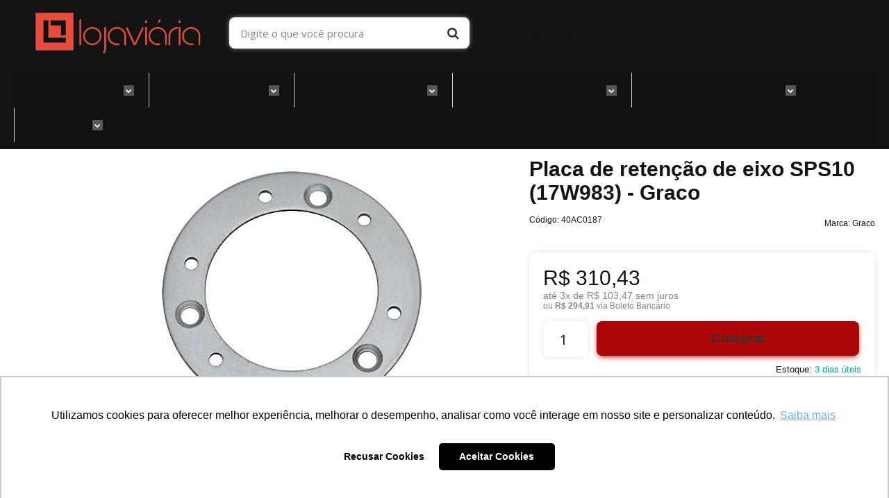

--- FILE ---
content_type: text/html; charset=utf-8
request_url: https://www.lojaviaria.com.br/placa-de-retencao-de-eixo-sps10-graco
body_size: 29427
content:

<!DOCTYPE html>
<html lang="pt-br">
  <head>
    <meta charset="utf-8">
    <meta content='width=device-width, initial-scale=1.0, maximum-scale=2.0' name='viewport' />
    <title>Placa de retenção de eixo SPS10 - Graco - Loja Viária - Produtos para sinalização viária</title>
    <meta http-equiv="X-UA-Compatible" content="IE=edge">
    <meta name="generator" content="Loja Integrada" />

    <link rel="dns-prefetch" href="https://cdn.awsli.com.br/">
    <link rel="preconnect" href="https://cdn.awsli.com.br/">
    <link rel="preconnect" href="https://fonts.googleapis.com">
    <link rel="preconnect" href="https://fonts.gstatic.com" crossorigin>

    
  
      <meta property="og:url" content="https://www.lojaviaria.com.br/placa-de-retencao-de-eixo-sps10-graco" />
      <meta property="og:type" content="website" />
      <meta property="og:site_name" content="Loja Viária" />
      <meta property="og:locale" content="pt_BR" />
    
  <!-- Metadata para o facebook -->
  <meta property="og:type" content="website" />
  <meta property="og:title" content="Placa de retenção de eixo SPS10 (17W983) - Graco" />
  <meta property="og:image" content="https://cdn.awsli.com.br/800x800/1012/1012749/produto/47217078/11d9992f8f.jpg" />
  <meta name="twitter:card" content="product" />
  
  <meta name="twitter:domain" content="www.lojaviaria.com.br" />
  <meta name="twitter:url" content="https://www.lojaviaria.com.br/placa-de-retencao-de-eixo-sps10-graco?utm_source=twitter&utm_medium=twitter&utm_campaign=twitter" />
  <meta name="twitter:title" content="Placa de retenção de eixo SPS10 (17W983) - Graco" />
  <meta name="twitter:description" content="Placa de retenção de eixo para o equipamento SPS10 da Graco. Cod.: 17W983" />
  <meta name="twitter:image" content="https://cdn.awsli.com.br/300x300/1012/1012749/produto/47217078/11d9992f8f.jpg" />
  <meta name="twitter:label1" content="Código" />
  <meta name="twitter:data1" content="40AC0187" />
  <meta name="twitter:label2" content="Disponibilidade" />
  <meta name="twitter:data2" content="3 dias úteis" />


    
  
    <script>
      setTimeout(function() {
        if (typeof removePageLoading === 'function') {
          removePageLoading();
        };
      }, 7000);
    </script>
  



    

  

    <link rel="canonical" href="https://www.lojaviaria.com.br/placa-de-retencao-de-eixo-sps10-graco" />
  



  <meta name="description" content="Placa de retenção de eixo para o equipamento SPS10 da Graco. Cod.: 17W983" />
  <meta property="og:description" content="Placa de retenção de eixo para o equipamento SPS10 da Graco. Cod.: 17W983" />







  <meta name="robots" content="index, follow" />



    
      
        <link rel="icon" type="image/x-icon" href="https://cdn.awsli.com.br/1012/1012749/favicon/9944b5d8e1.ico" />
      
      <link rel="icon" href="https://cdn.awsli.com.br/1012/1012749/favicon/9944b5d8e1.ico" sizes="192x192">
    
    
      <meta name="theme-color" content="#F2AE0B">
    

    
      <link rel="stylesheet" href="https://cdn.awsli.com.br/production/static/loja/estrutura/v1/css/all.min.css?v=b29f0c6" type="text/css">
    
    <!--[if lte IE 8]><link rel="stylesheet" href="https://cdn.awsli.com.br/production/static/loja/estrutura/v1/css/ie-fix.min.css" type="text/css"><![endif]-->
    <!--[if lte IE 9]><style type="text/css">.lateral-fulbanner { position: relative; }</style><![endif]-->

    

    
    
      <link href="https://fonts.googleapis.com/css2?family=Open%20Sans:wght@300;400;600;700&display=swap" rel="stylesheet">
    

    
      <link rel="stylesheet" href="https://cdn.awsli.com.br/production/static/loja/estrutura/v1/css/bootstrap-responsive.css?v=b29f0c6" type="text/css">
      <link rel="stylesheet" href="https://cdn.awsli.com.br/production/static/loja/estrutura/v1/css/style-responsive.css?v=b29f0c6">
    

    <link rel="stylesheet" href="/tema.css?v=20250508-084224">

    

    <script type="text/javascript">
      var LOJA_ID = 1012749;
      var MEDIA_URL = "https://cdn.awsli.com.br/";
      var API_URL_PUBLIC = 'https://api.awsli.com.br/';
      
        var CARRINHO_PRODS = [];
      
      var ENVIO_ESCOLHIDO = 0;
      var ENVIO_ESCOLHIDO_CODE = 0;
      var CONTRATO_INTERNACIONAL = false;
      var CONTRATO_BRAZIL = !CONTRATO_INTERNACIONAL;
      var IS_STORE_ASYNC = true;
      var IS_CLIENTE_ANONIMO = false;
    </script>

    

    <!-- Editor Visual -->
    

    <script>
      

      const isPreview = JSON.parse(sessionStorage.getItem('preview', true));
      if (isPreview) {
        const url = location.href
        location.search === '' && url + (location.search = '?preview=None')
      }
    </script>

    
      <script src="https://cdn.awsli.com.br/production/static/loja/estrutura/v1/js/all.min.js?v=b29f0c6"></script>
    
    <!-- HTML5 shim and Respond.js IE8 support of HTML5 elements and media queries -->
    <!--[if lt IE 9]>
      <script src="https://oss.maxcdn.com/html5shiv/3.7.2/html5shiv.min.js"></script>
      <script src="https://oss.maxcdn.com/respond/1.4.2/respond.min.js"></script>
    <![endif]-->

    <link rel="stylesheet" href="https://cdn.awsli.com.br/production/static/loja/estrutura/v1/css/slick.min.css" type="text/css">
    <script src="https://cdn.awsli.com.br/production/static/loja/estrutura/v1/js/slick.min.js?v=b29f0c6"></script>
    <link rel="stylesheet" href="https://cdn.awsli.com.br/production/static/css/jquery.fancybox.min.css" type="text/css" />
    <script src="https://cdn.awsli.com.br/production/static/js/jquery/jquery.fancybox.pack.min.js"></script>

    
    

  
  <link rel="stylesheet" href="https://cdn.awsli.com.br/production/static/loja/estrutura/v1/css/imagezoom.min.css" type="text/css">
  <script src="https://cdn.awsli.com.br/production/static/loja/estrutura/v1/js/jquery.imagezoom.min.js"></script>

  <script type="text/javascript">
    var PRODUTO_ID = '47217078';
    var URL_PRODUTO_FRETE_CALCULAR = 'https://www.lojaviaria.com.br/carrinho/frete';
    var variacoes = undefined;
    var grades = undefined;
    var imagem_grande = "https://cdn.awsli.com.br/2500x2500/1012/1012749/produto/47217078/11d9992f8f.jpg";
    var produto_grades_imagens = {};
    var produto_preco_sob_consulta = false;
    var produto_preco = 310.43;
  </script>
  <script type="text/javascript" src="https://cdn.awsli.com.br/production/static/loja/estrutura/v1/js/produto.min.js?v=b29f0c6"></script>
  <script type="text/javascript" src="https://cdn.awsli.com.br/production/static/loja/estrutura/v1/js/eventos-pixel-produto.min.js?v=b29f0c6"></script>


    
      
        
      
        <!-- Facebook Pixel Code -->
<script>
!function(f,b,e,v,n,t,s){if(f.fbq)return;n=f.fbq=function(){n.callMethod?
n.callMethod.apply(n,arguments):n.queue.push(arguments)};if(!f._fbq)f._fbq=n;
n.push=n;n.loaded=!0;n.version='2.0';n.queue=[];t=b.createElement(e);t.async=!0;
t.src=v;s=b.getElementsByTagName(e)[0];s.parentNode.insertBefore(t,s)}(window,
document,'script','https://connect.facebook.net/en_US/fbevents.js');

fbq('init', '2182659408666257');
fbq('track', "PageView");


  fbq('track', 'ViewContent', {
    
      content_type: 'product',
    
    content_ids: ['40AC0187'],
    content_name: 'Placa de retenção de eixo SPS10 (17W983) \u002D Graco',
    value: 310.43,
    currency: 'BRL'
  });



</script>
<noscript><img height="1" width="1" style="display:none"
src="https://www.facebook.com/tr?id=2182659408666257&ev=PageView&noscript=1"
/></noscript>
<!-- End Facebook Pixel Code -->
      
        
      
        
<meta property="fb:app_id" content="831027801142795" />
<script type="text/javascript">
  $(document).ready(function() {
    $('#comentarios-container').show();
    $('#comentarios-container #facebook_comments').append('<div class="fb-comments" data-href="http://www.lojaviaria.com.br/placa-de-retencao-de-eixo-sps10-graco" data-width="100%" data-numposts="3" data-colorscheme="light"></div>');
  });
</script>
      
        <script>
  (function(i,s,o,g,r,a,m){i['GoogleAnalyticsObject']=r;i[r]=i[r]||function(){
  (i[r].q=i[r].q||[]).push(arguments)},i[r].l=1*new Date();a=s.createElement(o),
  m=s.getElementsByTagName(o)[0];a.async=1;a.src=g;m.parentNode.insertBefore(a,m)
  })(window,document,'script','//www.google-analytics.com/analytics.js','ga');

  ga('create', 'G-74W6TM954K', document.domain.replace(/^(www|store|loja)\./,''));
  ga('require', 'displayfeatures');
  
  
    ga('set', 'ecomm_prodid', '40AC0187');
    ga('set', 'ecomm_pagetype', 'product');
    
      ga('set', 'ecomm_totalvalue', '310.43');
    
  
  
  
  ga('send', 'pageview');
</script>

      
        <!-- Global site tag (gtag.js) - Google Analytics -->
<script async src="https://www.googletagmanager.com/gtag/js?l=LIgtagDataLayer&id=G-74W6TM954K"></script>
<script>
  window.LIgtagDataLayer = window.LIgtagDataLayer || [];
  function LIgtag(){LIgtagDataLayer.push(arguments);}
  LIgtag('js', new Date());

  LIgtag('set', {
    'currency': 'BRL',
    'country': 'BR'
  });
  LIgtag('config', 'G-74W6TM954K');
  

  if(window.performance) {
    var timeSincePageLoad = Math.round(performance.now());
    LIgtag('event', 'timing_complete', {
      'name': 'load',
      'time': timeSincePageLoad
    });
  }

  $(document).on('li_view_home', function(_, eventID) {
    LIgtag('event', 'view_home');
  });

  $(document).on('li_select_product', function(_, eventID, data) {
    LIgtag('event', 'select_item', data);
  });

  $(document).on('li_start_contact', function(_, eventID, value) {
    LIgtag('event', 'start_contact', {
      value
    });
  });

  $(document).on('li_view_catalog', function(_, eventID) {
    LIgtag('event', 'view_catalog');
  });

  $(document).on('li_search', function(_, eventID, search_term) {
    LIgtag('event', 'search', {
      search_term
    });
  });

  $(document).on('li_filter_products', function(_, eventID, data) {
    LIgtag('event', 'filter_products', data);
  });

  $(document).on('li_sort_products', function(_, eventID, value) {
    LIgtag('event', 'sort_products', {
      value
    });
  });

  $(document).on('li_view_product', function(_, eventID, item) {
    LIgtag('event', 'view_item', {
      items: [item]
    });
  });

  $(document).on('li_select_variation', function(_, eventID, data) {
    LIgtag('event', 'select_variation', data);
  });

  $(document).on('li_calculate_shipping', function(_, eventID, data) {
    LIgtag('event', 'calculate_shipping', {
      zipcode: data.zipcode
    });
  });

  $(document).on('li_view_cart', function(_, eventID, data) {
    LIgtag('event', 'view_cart', data);
  });

  $(document).on('li_add_to_cart', function(_, eventID, data) {
    LIgtag('event', 'add_to_cart', {
      items: data.items
    });
  });

  $(document).on('li_apply_coupon', function(_, eventID, value) {
    LIgtag('event', 'apply_coupon', {
      value
    });
  });

  $(document).on('li_change_quantity', function(_, eventID, item) {
    LIgtag('event', 'change_quantity', {
      items: [item]
    });
  });

  $(document).on('li_remove_from_cart', function(_, eventID, item) {
    LIgtag('event', 'remove_from_cart', {
      items: [item]
    });
  });

  $(document).on('li_return_home', function(_, eventID) {
    LIgtag('event', 'return_home');
  });

  $(document).on('li_view_checkout', function(_, eventID, data) {
    LIgtag('event', 'begin_checkout', data);
  });

  $(document).on('li_login', function(_, eventID) {
    LIgtag('event', 'login');
  });

  $(document).on('li_change_address', function(_, eventID, value) {
    LIgtag('event', 'change_address', {
      value
    });
  });

  $(document).on('li_change_shipping', function(_, eventID, data) {
    LIgtag('event', 'add_shipping_info', data);
  });

  $(document).on('li_change_payment', function(_, eventID, data) {
    LIgtag('event', 'add_payment_info', data);
  });

  $(document).on('li_start_purchase', function(_, eventID) {
    LIgtag('event', 'start_purchase');
  });

  $(document).on('li_checkout_error', function(_, eventID, value) {
    LIgtag('event', 'checkout_error', {
      value
    });
  });

  $(document).on('li_purchase', function(_, eventID, data) {
    LIgtag('event', 'purchase', data);

    
  });
</script>
      
    

    
<script>
  var url = '/_events/api/setEvent';

  var sendMetrics = function(event, user = {}) {
    var unique_identifier = uuidv4();

    try {
      var data = {
        request: {
          id: unique_identifier,
          environment: 'production'
        },
        store: {
          id: 1012749,
          name: 'Loja Viária',
          test_account: false,
          has_meta_app: window.has_meta_app ?? false,
          li_search: true
        },
        device: {
          is_mobile: /Mobi/.test(window.navigator.userAgent),
          user_agent: window.navigator.userAgent,
          ip: '###device_ip###'
        },
        page: {
          host: window.location.hostname,
          path: window.location.pathname,
          search: window.location.search,
          type: 'product',
          title: document.title,
          referrer: document.referrer
        },
        timestamp: '###server_timestamp###',
        user_timestamp: new Date().toISOString(),
        event,
        origin: 'store'
      };

      if (window.performance) {
        var [timing] = window.performance.getEntriesByType('navigation');

        data['time'] = {
          server_response: Math.round(timing.responseStart - timing.requestStart)
        };
      }

      var _user = {},
          user_email_cookie = $.cookie('user_email'),
          user_data_cookie = $.cookie('LI-UserData');

      if (user_email_cookie) {
        var user_email = decodeURIComponent(user_email_cookie);

        _user['email'] = user_email;
      }

      if (user_data_cookie) {
        var user_data = JSON.parse(user_data_cookie);

        _user['logged'] = user_data.logged;
        _user['id'] = user_data.id ?? undefined;
      }

      $.each(user, function(key, value) {
        _user[key] = value;
      });

      if (!$.isEmptyObject(_user)) {
        data['user'] = _user;
      }

      try {
        var session_identifier = $.cookie('li_session_identifier');

        if (!session_identifier) {
          session_identifier = uuidv4();
        };

        var expiration_date = new Date();

        expiration_date.setTime(expiration_date.getTime() + (30 * 60 * 1000)); // 30 minutos

        $.cookie('li_session_identifier', session_identifier, {
          expires: expiration_date,
          path: '/'
        });

        data['session'] = {
          id: session_identifier
        };
      } catch (err) { }

      try {
        var user_session_identifier = $.cookie('li_user_session_identifier');

        if (!user_session_identifier) {
          user_session_identifier = uuidv4();

          $.cookie('li_user_session_identifier', user_session_identifier, {
            path: '/'
          });
        };

        data['user_session'] = {
          id: user_session_identifier
        };
      } catch (err) { }

      var _cookies = {},
          fbc = $.cookie('_fbc'),
          fbp = $.cookie('_fbp');

      if (fbc) {
        _cookies['fbc'] = fbc;
      }

      if (fbp) {
        _cookies['fbp'] = fbp;
      }

      if (!$.isEmptyObject(_cookies)) {
        data['session']['cookies'] = _cookies;
      }

      try {
        var ab_test_cookie = $.cookie('li_ab_test_running');

        if (ab_test_cookie) {
          var ab_test = JSON.parse(atob(ab_test_cookie));

          if (ab_test.length) {
            data['store']['ab_test'] = ab_test;
          }
        }
      } catch (err) { }

      var _utm = {};

      $.each(sessionStorage, function(key, value) {
        if (key.startsWith('utm_')) {
          var name = key.split('_')[1];

          _utm[name] = value;
        }
      });

      if (!$.isEmptyObject(_utm)) {
        data['session']['utm'] = _utm;
      }

      var controller = new AbortController();

      setTimeout(function() {
        controller.abort();
      }, 5000);

      fetch(url, {
        keepalive: true,
        method: 'POST',
        headers: {
          'Content-Type': 'application/json'
        },
        body: JSON.stringify({ data }),
        signal: controller.signal
      });
    } catch (err) { }

    return unique_identifier;
  }
</script>

    
<script>
  (function() {
    var initABTestHandler = function() {
      try {
        if ($.cookie('li_ab_test_running')) {
          return
        };
        var running_tests = [];

        
        
        
        

        var running_tests_to_cookie = JSON.stringify(running_tests);
        running_tests_to_cookie = btoa(running_tests_to_cookie);
        $.cookie('li_ab_test_running', running_tests_to_cookie, {
          path: '/'
        });

        
        if (running_tests.length > 0) {
          setTimeout(function() {
            $.ajax({
              url: "/conta/status"
            });
          }, 500);
        };

      } catch (err) { }
    }
    setTimeout(initABTestHandler, 500);
  }());
</script>

    
<script>
  $(function() {
    // Clicar em um produto
    $('.listagem-item').click(function() {
      var row, column;

      var $list = $(this).closest('[data-produtos-linha]'),
          index = $(this).closest('li').index();

      if($list.find('.listagem-linha').length === 1) {
        var productsPerRow = $list.data('produtos-linha');

        row = Math.floor(index / productsPerRow) + 1;
        column = (index % productsPerRow) + 1;
      } else {
        row = $(this).closest('.listagem-linha').index() + 1;
        column = index + 1;
      }

      var body = {
        item_id: $(this).attr('data-id'),
        item_sku: $(this).find('.produto-sku').text(),
        item_name: $(this).find('.nome-produto').text().trim(),
        item_row: row,
        item_column: column
      };

      var eventID = sendMetrics({
        type: 'event',
        name: 'select_product',
        data: body
      });

      $(document).trigger('li_select_product', [eventID, body]);
    });

    // Clicar no "Fale Conosco"
    $('#modalContato').on('show', function() {
      var value = 'Fale Conosco';

      var eventID = sendMetrics({
        type: 'event',
        name: 'start_contact',
        data: { text: value }
      });

      $(document).trigger('li_start_contact', [eventID, value]);
    });

    // Clicar no WhatsApp
    $('.li-whatsapp a').click(function() {
      var value = 'WhatsApp';

      var eventID = sendMetrics({
        type: 'event',
        name: 'start_contact',
        data: { text: value }
      });

      $(document).trigger('li_start_contact', [eventID, value]);
    });

    
      // Visualizar o produto
      var body = {
        item_id: '47217078',
        item_sku: '40AC0187',
        item_name: 'Placa de retenção de eixo SPS10 (17W983) - Graco',
        item_category: 'Peças e acessórios',
        item_type: 'product',
        
          full_price: 310.43,
          promotional_price: null,
          price: 310.43,
        
        quantity: 1
      };

      var params = new URLSearchParams(window.location.search),
          recommendation_shelf = null,
          recommendation = {};

      if (
        params.has('recomendacao_id') &&
        params.has('email_ref') &&
        params.has('produtos_recomendados')
      ) {
        recommendation['email'] = {
          id: params.get('recomendacao_id'),
          email_id: params.get('email_ref'),
          products: $.map(params.get('produtos_recomendados').split(','), function(value) {
            return parseInt(value)
          })
        };
      }

      if (recommendation_shelf) {
        recommendation['shelf'] = recommendation_shelf;
      }

      if (!$.isEmptyObject(recommendation)) {
        body['recommendation'] = recommendation;
      }

      var eventID = sendMetrics({
        type: 'pageview',
        name: 'view_product',
        data: body
      });

      $(document).trigger('li_view_product', [eventID, body]);

      // Calcular frete
      $('#formCalcularCep').submit(function() {
        $(document).ajaxSuccess(function(event, xhr, settings) {
          try {
            var url = new URL(settings.url);

            if(url.pathname !== '/carrinho/frete') return;

            var data = xhr.responseJSON;

            if(data.error) return;

            var params = url.searchParams;

            var body = {
              zipcode: params.get('cep'),
              deliveries: $.map(data, function(delivery) {
                if(delivery.msgErro) return;

                return {
                  id: delivery.id,
                  name: delivery.name,
                  price: delivery.price,
                  delivery_time: delivery.deliveryTime
                };
              })
            };

            var eventID = sendMetrics({
              type: 'event',
              name: 'calculate_shipping',
              data: body
            });

            $(document).trigger('li_calculate_shipping', [eventID, body]);

            $(document).off('ajaxSuccess');
          } catch(error) {}
        });
      });

      // Visualizar compre junto
      $(document).on('buy_together_ready', function() {
        var $buyTogether = $('.compre-junto');

        var observer = new IntersectionObserver(function(entries) {
          entries.forEach(function(entry) {
            if(entry.isIntersecting) {
              var body = {
                title: $buyTogether.find('.compre-junto__titulo').text(),
                id: $buyTogether.data('id'),
                items: $buyTogether.find('.compre-junto__produto').map(function() {
                  var $product = $(this);

                  return {
                    item_id: $product.attr('data-id'),
                    item_sku: $product.attr('data-code'),
                    item_name: $product.find('.compre-junto__nome').text(),
                    full_price: $product.find('.compre-junto__preco--regular').data('price') || null,
                    promotional_price: $product.find('.compre-junto__preco--promocional').data('price') || null
                  };
                }).get()
              };

              var eventID = sendMetrics({
                type: 'event',
                name: 'view_buy_together',
                data: body
              });

              $(document).trigger('li_view_buy_together', [eventID, body]);

              observer.disconnect();
            }
          });
        }, { threshold: 1.0 });

        observer.observe($buyTogether.get(0));

        $('.compre-junto__atributo--grade').click(function(event) {
          if(!event.originalEvent) return;

          var body = {
            grid_name: $(this).closest('.compre-junto__atributos').data('grid'),
            variation_name: $(this).data('variation')
          };

          var eventID = sendMetrics({
            type: 'event',
            name: 'select_buy_together_variation',
            data: body
          });

          $(document).trigger('li_select_buy_together_variation', [eventID, body]);
        });

        $('.compre-junto__atributo--lista').change(function(event) {
          if(!event.originalEvent) return;

          var $selectedOption = $(this).find('option:selected');

          if(!$selectedOption.is('[value]')) return;

          var body = {
            grid_name: $(this).closest('.compre-junto__atributos').data('grid'),
            variation_name: $selectedOption.text()
          };

          var eventID = sendMetrics({
            type: 'event',
            name: 'select_buy_together_variation',
            data: body
          });

          $(document).trigger('li_select_buy_together_variation', [eventID, body]);
        });
      });

      // Selecionar uma variação
      $('.atributo-item').click(function(event) {
        if(!event.originalEvent) return;

        var body = {
          grid_name: $(this).data('grade-nome'),
          variation_name: $(this).data('variacao-nome')
        };

        var eventID = sendMetrics({
          type: 'event',
          name: 'select_variation',
          data: body
        });

        $(document).trigger('li_select_variation', [eventID, body]);
      });
    
  });
</script>


    
	<!-- BING dinâmico carrinho aband. -->
  
      <script>(function(w,d,t,r,u){var f,n,i;w[u]=w[u]||[],f=function(){var o={ti:"187016070"};o.q=w[u],w[u]=new UET(o),w[u].push("pageLoad")},n=d.createElement(t),n.src=r,n.async=1,n.onload=n.onreadystatechange=function(){var s=this.readyState;s&&s!=="loaded"&&s!=="complete"||(f(),n.onload=n.onreadystatechange=null)},i=d.getElementsByTagName(t)[0],i.parentNode.insertBefore(n,i)})(window,document,"script","//bat.bing.com/bat.js","uetq");window.uetq = window.uetq || [];window.uetq.push('event', '', {'ecomm_prodid': 'REPLACE_WITH_PRODUCT_ID', 'ecomm_pagetype': 'REPLACE_WITH_PAGE_TYPE'});/* The ecomm_prodid parameter is the product ID of the product on the page. It is unique for each item and must match either the id or item_group_id attribute in your product feed. Numeric and alphanumeric (including hyphens) characters only, with a maximum of 50 characters. *//* The ecomm_pagetype parameter identifies the type of page the user has visited. Valid options: home, searchresults, category, product, cart, purchase, other. */</script>
  

	<!-- Facebook business -->
  
      <meta name="facebook-domain-verification" content="2916phg4u3kub8s3pyv3e0yc4cpdnz" />
  

	<!-- Pinterest -->
  
      <meta name="p:domain_verify" content="9fdb4e0ac36e261251d759f35f9d4d83"/>
  

	<!-- GOOGLE ADS REMARKETING -->
  
      <!-- Global site tag (gtag.js) - Google Ads: 865703833 -->
<script async src="https://www.googletagmanager.com/gtag/js?id=AW-865703833"></script>
<script>
  window.dataLayer = window.dataLayer || [];
  function gtag(){dataLayer.push(arguments);}
  gtag('js', new Date());

  gtag('config', 'AW-865703833');
</script>

<script>
  gtag('event', 'page_view', {
    'send_to': 'AW-865703833',
    'value': 'replace with value',
    'items': [{
      'id': 'replace with value',
      'google_business_vertical': 'retail'
    }, {
      'id': 'replace with value',
      'location_id': 'replace with value',
      'google_business_vertical': 'custom'
    }]
  });
</script>
  

	<!-- Console-lojaintegrada-google -->
  
      <meta name="google-site-verification" content="J1iztiFLkDgOmtCooFJq6zovnuAs6cvwFqAEQ6T2-zE" />
  

	<!-- Bing ADS Remarketing -->
  
      <script>
    (function(w,d,t,r,u)
    {
        var f,n,i;
        w[u]=w[u]||[],f=function()
        {
            var o={ti:"187016070"};
            o.q=w[u],w[u]=new UET(o),w[u].push("pageLoad")
        },
        n=d.createElement(t),n.src=r,n.async=1,n.onload=n.onreadystatechange=function()
        {
            var s=this.readyState;
            s&&s!=="loaded"&&s!=="complete"||(f(),n.onload=n.onreadystatechange=null)
        },
        i=d.getElementsByTagName(t)[0],i.parentNode.insertBefore(n,i)
    })
    (window,document,"script","//bat.bing.com/bat.js","uetq");
</script>
  


    
      
        <link href="//cdn.awsli.com.br/temasv2/1532/__theme_custom.css?v=1604363389" rel="stylesheet" type="text/css">
<script src="//cdn.awsli.com.br/temasv2/1532/__theme_custom.js?v=1604363389"></script>
      
    

    
      <link rel="stylesheet" href="/avancado.css?v=20250508-084224" type="text/css" />
    

    
      
        <script defer async src="https://analytics.tiktok.com/i18n/pixel/sdk.js?sdkid=CB8QLLJC77U8SPC33UIG"></script>
      

      
        <script type="text/javascript">
          !function (w, d, t) {
            w.TiktokAnalyticsObject=t;
            var ttq=w[t]=w[t]||[];
            ttq.methods=["page","track","identify","instances","debug","on","off","once","ready","alias","group","enableCookie","disableCookie"];
            ttq.setAndDefer=function(t,e){
              t[e]=function(){
                t.push([e].concat(Array.prototype.slice.call(arguments,0)))
              }
            }
            for(var i=0;i<ttq.methods.length;i++)
              ttq.setAndDefer(ttq,ttq.methods[i]);
          }(window, document, 'ttq');

          window.LI_TIKTOK_PIXEL_ENABLED = true;
        </script>
      

      
    

    
  <link rel="manifest" href="/manifest.json" />




  </head>
  <body class="pagina-produto produto-47217078   ">
    <div id="fb-root"></div>
    
  
    <div id="full-page-loading">
      <div class="conteiner" style="height: 100%;">
        <div class="loading-placeholder-content">
          <div class="loading-placeholder-effect loading-placeholder-header"></div>
          <div class="loading-placeholder-effect loading-placeholder-body"></div>
        </div>
      </div>
      <script>
        var is_full_page_loading = true;
        function removePageLoading() {
          if (is_full_page_loading) {
            try {
              $('#full-page-loading').remove();
            } catch(e) {}
            try {
              var div_loading = document.getElementById('full-page-loading');
              if (div_loading) {
                div_loading.remove();
              };
            } catch(e) {}
            is_full_page_loading = false;
          };
        };
        $(function() {
          setTimeout(function() {
            removePageLoading();
          }, 1);
        });
      </script>
      <style>
        #full-page-loading { position: fixed; z-index: 9999999; margin: auto; top: 0; left: 0; bottom: 0; right: 0; }
        #full-page-loading:before { content: ''; display: block; position: fixed; top: 0; left: 0; width: 100%; height: 100%; background: rgba(255, 255, 255, .98); background: radial-gradient(rgba(255, 255, 255, .99), rgba(255, 255, 255, .98)); }
        .loading-placeholder-content { height: 100%; display: flex; flex-direction: column; position: relative; z-index: 1; }
        .loading-placeholder-effect { background-color: #F9F9F9; border-radius: 5px; width: 100%; animation: pulse-loading 1.5s cubic-bezier(0.4, 0, 0.6, 1) infinite; }
        .loading-placeholder-content .loading-placeholder-body { flex-grow: 1; margin-bottom: 30px; }
        .loading-placeholder-content .loading-placeholder-header { height: 20%; min-height: 100px; max-height: 200px; margin: 30px 0; }
        @keyframes pulse-loading{50%{opacity:.3}}
      </style>
    </div>
  



    
      
        




<div class="barra-inicial fundo-secundario">
  <div class="conteiner">
    <div class="row-fluid">
      <div class="lista-redes span3 hidden-phone">
        
          <ul>
            
              <li>
                <a href="https://facebook.com/lojaviaria/" target="_blank" aria-label="Siga nos no Facebook"><i class="icon-facebook"></i></a>
              </li>
            
            
            
            
              <li>
                <a href="https://youtube.com.br/channel/UCvl0kFIx_Q5BtOfip-Ebm8g/featured/" target="_blank" aria-label="Siga nos no Youtube"><i class="icon-youtube"></i></a>
              </li>
            
            
              <li>
                <a href="https://instagram.com/lojaviaria/" target="_blank" aria-label="Siga nos no Instagram"><i class="icon-instagram"></i></a>
              </li>
            
            
            
              <li>
                <a href="http://www.blog.lojaviaria.com.br/" target="_blank" rel="noopener" aria-label="Acesse nosso Blog"><i class="icon-bold"></i></a>
              </li>
            
          </ul>
        
      </div>
      <div class="canais-contato span9">
        <ul>
          <li class="hidden-phone">
            <a href="#modalContato" data-toggle="modal" data-target="#modalContato">
              <i class="icon-comment"></i>
              Fale Conosco
            </a>
          </li>
          
            <li>
              <span>
                <i class="icon-phone"></i>Telefone: (41) 3679-6752
              </span>
            </li>
          
          
            <li class="tel-whatsapp">
              <span>
                <i class="fa fa-whatsapp"></i>Whatsapp: (41) 98785-4715
              </span>
            </li>
          
          
        </ul>
      </div>
    </div>
  </div>
</div>

      
    

    <div class="conteiner-principal">
      
        
          
<div id="cabecalho">

  <div class="atalhos-mobile visible-phone fundo-secundario borda-principal">
    <ul>

      <li><a href="https://www.lojaviaria.com.br/" class="icon-home"> </a></li>
      
      <li class="fundo-principal"><a href="https://www.lojaviaria.com.br/carrinho/index" class="icon-shopping-cart"> </a></li>
      
      
        <li class="menu-user-logged" style="display: none;"><a href="https://www.lojaviaria.com.br/conta/logout" class="icon-signout menu-user-logout"> </a></li>
      
      
      <li><a href="https://www.lojaviaria.com.br/conta/index" class="icon-user"> </a></li>
      
      <li class="vazia"><span>&nbsp;</span></li>

    </ul>
  </div>

  <div class="conteiner">
    <div class="row-fluid">
      <div class="span3">
        <h2 class="logo cor-secundaria">
          <a href="https://www.lojaviaria.com.br/" title="Loja Viária">
            
            <img src="https://cdn.awsli.com.br/400x300/1012/1012749/logo/71d1321fa9-n7fy9ndr2j.png" alt="Loja Viária" />
            
          </a>
        </h2>


      </div>

      <div class="conteudo-topo span9">
        <div class="superior row-fluid hidden-phone">
          <div class="span8">
            
              
                <div class="btn-group menu-user-logged" style="display: none;">
                  <a href="https://www.lojaviaria.com.br/conta/index" class="botao secundario pequeno dropdown-toggle" data-toggle="dropdown">
                    Olá, <span class="menu-user-name"></span>
                    <span class="icon-chevron-down"></span>
                  </a>
                  <ul class="dropdown-menu">
                    <li>
                      <a href="https://www.lojaviaria.com.br/conta/index" title="Minha conta">Minha conta</a>
                    </li>
                    
                      <li>
                        <a href="https://www.lojaviaria.com.br/conta/pedido/listar" title="Minha conta">Meus pedidos</a>
                      </li>
                    
                    <li>
                      <a href="https://www.lojaviaria.com.br/conta/favorito/listar" title="Meus favoritos">Meus favoritos</a>
                    </li>
                    <li>
                      <a href="https://www.lojaviaria.com.br/conta/logout" title="Sair" class="menu-user-logout">Sair</a>
                    </li>
                  </ul>
                </div>
              
              
                <a href="https://www.lojaviaria.com.br/conta/login" class="bem-vindo cor-secundaria menu-user-welcome">
                  Bem-vindo, <span class="cor-principal">identifique-se</span> para fazer pedidos
                </a>
              
            
          </div>
          <div class="span4">
            <ul class="acoes-conta borda-alpha">
              
                <li>
                  <i class="icon-list fundo-principal"></i>
                  <a href="https://www.lojaviaria.com.br/conta/pedido/listar" class="cor-secundaria">Meus Pedidos</a>
                </li>
              
              
                <li>
                  <i class="icon-user fundo-principal"></i>
                  <a href="https://www.lojaviaria.com.br/conta/index" class="cor-secundaria">Minha Conta</a>
                </li>
              
            </ul>
          </div>
        </div>

        <div class="inferior row-fluid ">
          <div class="span8 busca-mobile">
            <a href="javascript:;" class="atalho-menu visible-phone icon-th botao principal"> </a>

            <div class="busca borda-alpha">
              <form id="form-buscar" action="/buscar" method="get">
                <input id="auto-complete" type="text" name="q" placeholder="Digite o que você procura" value="" autocomplete="off" maxlength="255" />
                <button class="botao botao-busca icon-search fundo-secundario" aria-label="Buscar"></button>
              </form>
            </div>

          </div>

          
            <div class="span4 hidden-phone">
              

  <div class="carrinho vazio">
    
      <a href="https://www.lojaviaria.com.br/carrinho/index">
        <i class="icon-shopping-cart fundo-principal"></i>
        <strong class="qtd-carrinho titulo cor-secundaria" style="display: none;">0</strong>
        <span style="display: none;">
          
            <b class="titulo cor-secundaria"><span>Meu Carrinho</span></b>
          
          <span class="cor-secundaria">Produtos adicionados</span>
        </span>
        
          <span class="titulo cor-secundaria vazio-text">Carrinho vazio</span>
        
      </a>
    
    <div class="carrinho-interno-ajax"></div>
  </div>
  
<div class="minicart-placeholder" style="display: none;">
  <div class="carrinho-interno borda-principal">
    <ul>
      <li class="minicart-item-modelo">
        
          <div class="preco-produto com-promocao destaque-preco ">
            <div>
              <s class="preco-venda">
                R$ --PRODUTO_PRECO_DE--
              </s>
              <strong class="preco-promocional cor-principal">
                R$ --PRODUTO_PRECO_POR--
              </strong>
            </div>
          </div>
        
        <a data-href="--PRODUTO_URL--" class="imagem-produto">
          <img data-src="https://cdn.awsli.com.br/64x64/--PRODUTO_IMAGEM--" alt="--PRODUTO_NOME--" />
        </a>
        <a data-href="--PRODUTO_URL--" class="nome-produto cor-secundaria">
          --PRODUTO_NOME--
        </a>
        <div class="produto-sku hide">--PRODUTO_SKU--</div>
      </li>
    </ul>
    <div class="carrinho-rodape">
      <span class="carrinho-info">
        
          <i>--CARRINHO_QUANTIDADE-- produto no carrinho</i>
        
        
          
            <span class="carrino-total">
              Total: <strong class="titulo cor-principal">R$ --CARRINHO_TOTAL_ITENS--</strong>
            </span>
          
        
      </span>
      <a href="https://www.lojaviaria.com.br/carrinho/index" class="botao principal">
        
          <i class="icon-shopping-cart"></i>Ir para o carrinho
        
      </a>
    </div>
  </div>
</div>



            </div>
          
        </div>

      </div>
    </div>
    


  
    
      
<div class="menu superior">
  <ul class="nivel-um">
    


    

  


    
      <li class="categoria-id-9098461 com-filho borda-principal">
        <a href="https://www.lojaviaria.com.br/ofertas-especiais" title="Ofertas Especiais">
          <strong class="titulo cor-secundaria">Ofertas Especiais</strong>
          
            <i class="icon-chevron-down fundo-secundario"></i>
          
        </a>
        
          <ul class="nivel-dois borda-alpha">
            

  <li class="categoria-id-23377238 com-filho">
    <a href="https://www.lojaviaria.com.br/descontos-maio-amarelo" title="Descontos maio amarelo">
      
        <i class="icon-chevron-right fundo-secundario"></i>
      
      Descontos maio amarelo
    </a>
    
      <ul class="nivel-tres">
        
          

  <li class="categoria-id-23383651 ">
    <a href="https://www.lojaviaria.com.br/balizadores-maio-amarelo" title="balizadores maio amarelo">
      
      balizadores maio amarelo
    </a>
    
  </li>

  <li class="categoria-id-23383648 ">
    <a href="https://www.lojaviaria.com.br/cones-maio-amarelo" title="cones maio amarelo">
      
      cones maio amarelo
    </a>
    
  </li>

  <li class="categoria-id-23383654 ">
    <a href="https://www.lojaviaria.com.br/microesferas-maio-amarelo" title="microesferas maio amarelo">
      
      microesferas maio amarelo
    </a>
    
  </li>

  <li class="categoria-id-23383655 ">
    <a href="https://www.lojaviaria.com.br/tachas-maio-amarelo" title="tachas maio amarelo">
      
      tachas maio amarelo
    </a>
    
  </li>


        
      </ul>
    
  </li>

  <li class="categoria-id-22725549 ">
    <a href="https://www.lojaviaria.com.br/kits-para-sinalizacao-viaria" title="Kits para sinalização viária">
      
      Kits para sinalização viária
    </a>
    
  </li>

  <li class="categoria-id-16801724 ">
    <a href="https://www.lojaviaria.com.br/sinalizacao-predial" title="Sinalização Predial">
      
      Sinalização Predial
    </a>
    
  </li>


          </ul>
        
      </li>
    
      <li class="categoria-id-3236778 com-filho borda-principal">
        <a href="https://www.lojaviaria.com.br/sinalizacao-vertical" title="Sinalização vertical">
          <strong class="titulo cor-secundaria">Sinalização vertical</strong>
          
            <i class="icon-chevron-down fundo-secundario"></i>
          
        </a>
        
          <ul class="nivel-dois borda-alpha">
            

  <li class="categoria-id-4068738 ">
    <a href="https://www.lojaviaria.com.br/adesivos-refletivos" title="Adesivos Refletivos">
      
      Adesivos Refletivos
    </a>
    
  </li>

  <li class="categoria-id-3265645 ">
    <a href="https://www.lojaviaria.com.br/chapas-para-placas-de-sinalizacao" title="Chapas para placas de sinalização">
      
      Chapas para placas de sinalização
    </a>
    
  </li>

  <li class="categoria-id-3265649 ">
    <a href="https://www.lojaviaria.com.br/peliculas-refletivas" title="Películas refletivas">
      
      Películas refletivas
    </a>
    
  </li>

  <li class="categoria-id-3265605 com-filho">
    <a href="https://www.lojaviaria.com.br/placas-de-sinalizacao" title="Placas de sinalização">
      
        <i class="icon-chevron-right fundo-secundario"></i>
      
      Placas de sinalização
    </a>
    
      <ul class="nivel-tres">
        
          

  <li class="categoria-id-11021968 ">
    <a href="https://www.lojaviaria.com.br/placas-covid-19" title="Placas COVID-19">
      
      Placas COVID-19
    </a>
    
  </li>

  <li class="categoria-id-3265771 ">
    <a href="https://www.lojaviaria.com.br/placas-de-sinalizacao-de-seguranca" title="Placas de sinalização de segurança">
      
      Placas de sinalização de segurança
    </a>
    
  </li>

  <li class="categoria-id-3265612 com-filho">
    <a href="https://www.lojaviaria.com.br/placas-de-transito" title="Placas de trânsito">
      
        <i class="icon-chevron-right fundo-secundario"></i>
      
      Placas de trânsito
    </a>
    
      <ul class="nivel-tres">
        
          

  <li class="categoria-id-7185072 ">
    <a href="https://www.lojaviaria.com.br/placa-de-obras" title="Placa de Obras">
      
      Placa de Obras
    </a>
    
  </li>

  <li class="categoria-id-3265783 ">
    <a href="https://www.lojaviaria.com.br/placas-de-advertencia" title="Placas de advertência">
      
      Placas de advertência
    </a>
    
  </li>

  <li class="categoria-id-3265786 ">
    <a href="https://www.lojaviaria.com.br/placas-de-logradouro" title="Placas de logradouro">
      
      Placas de logradouro
    </a>
    
  </li>

  <li class="categoria-id-3265782 ">
    <a href="https://www.lojaviaria.com.br/placas-de-regulamentacao" title="Placas de regulamentação">
      
      Placas de regulamentação
    </a>
    
  </li>

  <li class="categoria-id-3265784 ">
    <a href="https://www.lojaviaria.com.br/placas-indicativas" title="Placas de Serviços Auxiliares">
      
      Placas de Serviços Auxiliares
    </a>
    
  </li>

  <li class="categoria-id-6774174 ">
    <a href="https://www.lojaviaria.com.br/placas-para-estacionamentos" title="Placas para Estacionamentos">
      
      Placas para Estacionamentos
    </a>
    
  </li>


        
      </ul>
    
  </li>

  <li class="categoria-id-3265772 ">
    <a href="https://www.lojaviaria.com.br/placas-fotoluminescentes" title="Placas fotoluminescentes">
      
      Placas fotoluminescentes
    </a>
    
  </li>

  <li class="categoria-id-17474309 ">
    <a href="https://www.lojaviaria.com.br/placas-para-caminhao" title="Placas para caminhão">
      
      Placas para caminhão
    </a>
    
  </li>

  <li class="categoria-id-3265635 ">
    <a href="https://www.lojaviaria.com.br/placas-para-condominio" title="Placas para condomínio">
      
      Placas para condomínio
    </a>
    
  </li>

  <li class="categoria-id-4249533 ">
    <a href="https://www.lojaviaria.com.br/placas-para-empresas" title="Placas para empresas">
      
      Placas para empresas
    </a>
    
  </li>

  <li class="categoria-id-6963283 ">
    <a href="https://www.lojaviaria.com.br/placas-personalizadas" title="Placas Personalizadas">
      
      Placas Personalizadas
    </a>
    
  </li>


        
      </ul>
    
  </li>

  <li class="categoria-id-3265647 ">
    <a href="https://www.lojaviaria.com.br/porticos-e-semiporticos" title="Pórticos e semipórticos">
      
      Pórticos e semipórticos
    </a>
    
  </li>

  <li class="categoria-id-3265641 com-filho">
    <a href="https://www.lojaviaria.com.br/suportes-de-fixacao" title="Suportes de Fixação">
      
        <i class="icon-chevron-right fundo-secundario"></i>
      
      Suportes de Fixação
    </a>
    
      <ul class="nivel-tres">
        
          

  <li class="categoria-id-3265749 ">
    <a href="https://www.lojaviaria.com.br/abracadeiras-e-fixadores" title="Abraçadeiras e fixadores">
      
      Abraçadeiras e fixadores
    </a>
    
  </li>

  <li class="categoria-id-3265748 ">
    <a href="https://www.lojaviaria.com.br/postes-de-sinalizacao" title="Postes de sinalização">
      
      Postes de sinalização
    </a>
    
  </li>


        
      </ul>
    
  </li>


          </ul>
        
      </li>
    
      <li class="categoria-id-3236779 com-filho borda-principal">
        <a href="https://www.lojaviaria.com.br/sinalizacao-horizontal" title="Sinalização horizontal">
          <strong class="titulo cor-secundaria">Sinalização horizontal</strong>
          
            <i class="icon-chevron-down fundo-secundario"></i>
          
        </a>
        
          <ul class="nivel-dois borda-alpha">
            

  <li class="categoria-id-4249677 ">
    <a href="https://www.lojaviaria.com.br/adesivos-para-chao" title="Adesivos para chão">
      
      Adesivos para chão
    </a>
    
  </li>

  <li class="categoria-id-15342538 ">
    <a href="https://www.lojaviaria.com.br/asfalto" title="Asfalto">
      
      Asfalto
    </a>
    
  </li>

  <li class="categoria-id-3265664 ">
    <a href="https://www.lojaviaria.com.br/auxiliares-de-fixacao" title="Auxiliares de fixação">
      
      Auxiliares de fixação
    </a>
    
  </li>

  <li class="categoria-id-3265662 ">
    <a href="https://www.lojaviaria.com.br/diluentes" title="Diluentes">
      
      Diluentes
    </a>
    
  </li>

  <li class="categoria-id-3265654 com-filho">
    <a href="https://www.lojaviaria.com.br/dispositivos-auxiliares" title="Dispositivos auxiliares">
      
        <i class="icon-chevron-right fundo-secundario"></i>
      
      Dispositivos auxiliares
    </a>
    
      <ul class="nivel-tres">
        
          

  <li class="categoria-id-3265828 ">
    <a href="https://www.lojaviaria.com.br/calotas" title="Calotas">
      
      Calotas
    </a>
    
  </li>

  <li class="categoria-id-3265825 ">
    <a href="https://www.lojaviaria.com.br/segregradores" title="Segregradores">
      
      Segregradores
    </a>
    
  </li>

  <li class="categoria-id-3265820 ">
    <a href="https://www.lojaviaria.com.br/tachas-refletivas" title="Tachas refletivas">
      
      Tachas refletivas
    </a>
    
  </li>

  <li class="categoria-id-3265824 ">
    <a href="https://www.lojaviaria.com.br/tachoes-refletivos" title="Tachões refletivos">
      
      Tachões refletivos
    </a>
    
  </li>


        
      </ul>
    
  </li>

  <li class="categoria-id-3265667 ">
    <a href="https://www.lojaviaria.com.br/fitas-de-demarcacao-de-solo" title="Fitas de demarcação de solo">
      
      Fitas de demarcação de solo
    </a>
    
  </li>

  <li class="categoria-id-3265668 com-filho">
    <a href="https://www.lojaviaria.com.br/gabaritos" title="Gabaritos">
      
        <i class="icon-chevron-right fundo-secundario"></i>
      
      Gabaritos
    </a>
    
      <ul class="nivel-tres">
        
          

  <li class="categoria-id-4069775 ">
    <a href="https://www.lojaviaria.com.br/gabarito-adesivo" title="Gabarito Adesivo">
      
      Gabarito Adesivo
    </a>
    
  </li>

  <li class="categoria-id-4069760 ">
    <a href="https://www.lojaviaria.com.br/gabarito-de-aco" title="Gabarito de Aço">
      
      Gabarito de Aço
    </a>
    
  </li>

  <li class="categoria-id-17268795 ">
    <a href="https://www.lojaviaria.com.br/gabarito-de-plastico-ps" title="Gabarito de plástico (PS)">
      
      Gabarito de plástico (PS)
    </a>
    
  </li>


        
      </ul>
    
  </li>

  <li class="categoria-id-3265660 ">
    <a href="https://www.lojaviaria.com.br/microesferas" title="Microesferas">
      
      Microesferas
    </a>
    
  </li>

  <li class="categoria-id-3265659 ">
    <a href="https://www.lojaviaria.com.br/termoplasticos" title="Termoplásticos">
      
      Termoplásticos
    </a>
    
  </li>

  <li class="categoria-id-3265657 com-filho">
    <a href="https://www.lojaviaria.com.br/tintas" title="Tintas">
      
        <i class="icon-chevron-right fundo-secundario"></i>
      
      Tintas
    </a>
    
      <ul class="nivel-tres">
        
          

  <li class="categoria-id-3666766 ">
    <a href="https://www.lojaviaria.com.br/tintas-para-construcao-civil" title="Tintas para Construção Civil">
      
      Tintas para Construção Civil
    </a>
    
  </li>

  <li class="categoria-id-3665473 ">
    <a href="https://www.lojaviaria.com.br/tintas-para-demarcacao-viaria" title="Tintas para Demarcação Viária">
      
      Tintas para Demarcação Viária
    </a>
    
  </li>


        
      </ul>
    
  </li>


          </ul>
        
      </li>
    
      <li class="categoria-id-3265541 com-filho borda-principal">
        <a href="https://www.lojaviaria.com.br/dispositivos-de-seguranca" title="Dispositivos de segurança">
          <strong class="titulo cor-secundaria">Dispositivos de segurança</strong>
          
            <i class="icon-chevron-down fundo-secundario"></i>
          
        </a>
        
          <ul class="nivel-dois borda-alpha">
            

  <li class="categoria-id-3265684 ">
    <a href="https://www.lojaviaria.com.br/balizadores" title="Balizadores">
      
      Balizadores
    </a>
    
  </li>

  <li class="categoria-id-3265686 ">
    <a href="https://www.lojaviaria.com.br/barreiras" title="Barreiras">
      
      Barreiras
    </a>
    
  </li>

  <li class="categoria-id-17042784 ">
    <a href="https://www.lojaviaria.com.br/bate-rodas" title="Bate-rodas">
      
      Bate-rodas
    </a>
    
  </li>

  <li class="categoria-id-3265688 ">
    <a href="https://www.lojaviaria.com.br/cavaletes" title="Cavaletes">
      
      Cavaletes
    </a>
    
  </li>

  <li class="categoria-id-3265680 ">
    <a href="https://www.lojaviaria.com.br/cones" title="Cones">
      
      Cones
    </a>
    
  </li>

  <li class="categoria-id-3265675 ">
    <a href="https://www.lojaviaria.com.br/defensas-metalicas" title="Defensas metálicas">
      
      Defensas metálicas
    </a>
    
  </li>

  <li class="categoria-id-3265678 ">
    <a href="https://www.lojaviaria.com.br/gradil" title="Gradil">
      
      Gradil
    </a>
    
  </li>

  <li class="categoria-id-3265676 ">
    <a href="https://www.lojaviaria.com.br/lombadas" title="Lombadas">
      
      Lombadas
    </a>
    
  </li>

  <li class="categoria-id-3265669 ">
    <a href="https://www.lojaviaria.com.br/mobiliario-urbano" title="Mobiliário Urbano">
      
      Mobiliário Urbano
    </a>
    
  </li>

  <li class="categoria-id-3265689 ">
    <a href="https://www.lojaviaria.com.br/paineis-de-mensagens-variaveis" title="Painéis de mensagens variáveis">
      
      Painéis de mensagens variáveis
    </a>
    
  </li>

  <li class="categoria-id-3265672 ">
    <a href="https://www.lojaviaria.com.br/sinalizadores" title="Sinalizadores">
      
      Sinalizadores
    </a>
    
  </li>


          </ul>
        
      </li>
    
      <li class="categoria-id-3265548 com-filho borda-principal">
        <a href="https://www.lojaviaria.com.br/maquinas-e-equipamentos" title="Máquinas e equipamentos">
          <strong class="titulo cor-secundaria">Máquinas e equipamentos</strong>
          
            <i class="icon-chevron-down fundo-secundario"></i>
          
        </a>
        
          <ul class="nivel-dois borda-alpha">
            

  <li class="categoria-id-4726554 ">
    <a href="https://www.lojaviaria.com.br/desinfeccao-de-ambientes" title="Desinfecção de Ambientes">
      
      Desinfecção de Ambientes
    </a>
    
  </li>

  <li class="categoria-id-17163049 ">
    <a href="https://www.lojaviaria.com.br/fresadoras-de-asfalto-e-piso" title="Fresadoras de asfalto e piso">
      
      Fresadoras de asfalto e piso
    </a>
    
  </li>

  <li class="categoria-id-23210244 ">
    <a href="https://www.lojaviaria.com.br/furadeiras" title="Furadeiras">
      
      Furadeiras
    </a>
    
  </li>

  <li class="categoria-id-17312745 com-filho">
    <a href="https://www.lojaviaria.com.br/maquinas-para-pintura-e-demarcacao" title="Máquinas para pintura e demarcação">
      
        <i class="icon-chevron-right fundo-secundario"></i>
      
      Máquinas para pintura e demarcação
    </a>
    
      <ul class="nivel-tres">
        
          

  <li class="categoria-id-12426965 ">
    <a href="https://www.lojaviaria.com.br/maquinas-airless-usadas" title="Máquinas Airless Usadas">
      
      Máquinas Airless Usadas
    </a>
    
  </li>

  <li class="categoria-id-3265695 ">
    <a href="https://www.lojaviaria.com.br/maquinas-para-construcao-civil" title="Máquinas para construção civil">
      
      Máquinas para construção civil
    </a>
    
  </li>

  <li class="categoria-id-3265692 ">
    <a href="https://www.lojaviaria.com.br/maquinas-para-demarcacao-viaria" title="Máquinas para demarcação viária">
      
      Máquinas para demarcação viária
    </a>
    
  </li>


        
      </ul>
    
  </li>

  <li class="categoria-id-3265704 com-filho">
    <a href="https://www.lojaviaria.com.br/pecas-e-acessorios" title="Peças e acessórios">
      
        <i class="icon-chevron-right fundo-secundario"></i>
      
      Peças e acessórios
    </a>
    
      <ul class="nivel-tres">
        
          

  <li class="categoria-id-14890034 ">
    <a href="https://www.lojaviaria.com.br/bicos-airless" title="Bicos Airless">
      
      Bicos Airless
    </a>
    
  </li>

  <li class="categoria-id-16606242 ">
    <a href="https://www.lojaviaria.com.br/bombas" title="Bombas">
      
      Bombas
    </a>
    
  </li>

  <li class="categoria-id-14926246 ">
    <a href="https://www.lojaviaria.com.br/filtros" title="Filtros">
      
      Filtros
    </a>
    
  </li>

  <li class="categoria-id-16576259 ">
    <a href="https://www.lojaviaria.com.br/reparos" title="Kit Reparos">
      
      Kit Reparos
    </a>
    
  </li>

  <li class="categoria-id-16606264 ">
    <a href="https://www.lojaviaria.com.br/limpeza-e-lubrificacao" title="Limpeza e Lubrificação">
      
      Limpeza e Lubrificação
    </a>
    
  </li>

  <li class="categoria-id-16564777 ">
    <a href="https://www.lojaviaria.com.br/mangueiras" title="Mangueiras">
      
      Mangueiras
    </a>
    
  </li>

  <li class="categoria-id-16565052 com-filho">
    <a href="https://www.lojaviaria.com.br/motor" title="Motor">
      
        <i class="icon-chevron-right fundo-secundario"></i>
      
      Motor
    </a>
    
      <ul class="nivel-tres">
        
          

  <li class="categoria-id-6912539 ">
    <a href="https://www.lojaviaria.com.br/pecas-honda-gx120" title="Peças Honda GX120">
      
      Peças Honda GX120
    </a>
    
  </li>

  <li class="categoria-id-6912656 ">
    <a href="https://www.lojaviaria.com.br/honda-gx160" title="Peças Honda GX160">
      
      Peças Honda GX160
    </a>
    
  </li>

  <li class="categoria-id-6912687 ">
    <a href="https://www.lojaviaria.com.br/honda-gx200" title="Peças Honda GX200">
      
      Peças Honda GX200
    </a>
    
  </li>

  <li class="categoria-id-6912717 ">
    <a href="https://www.lojaviaria.com.br/pecas-honda-gx390" title="Peças Honda GX390">
      
      Peças Honda GX390
    </a>
    
  </li>


        
      </ul>
    
  </li>

  <li class="categoria-id-16564895 ">
    <a href="https://www.lojaviaria.com.br/pistola-airless" title="Pistola Airless">
      
      Pistola Airless
    </a>
    
  </li>

  <li class="categoria-id-16564838 ">
    <a href="https://www.lojaviaria.com.br/porta-bico" title="Porta Bico">
      
      Porta Bico
    </a>
    
  </li>


        
      </ul>
    
  </li>

  <li class="categoria-id-23244534 ">
    <a href="https://www.lojaviaria.com.br/retrorefletometros" title="Retrorrefletômetros">
      
      Retrorrefletômetros
    </a>
    
  </li>


          </ul>
        
      </li>
    
      <li class="categoria-id-3265549 com-filho borda-principal">
        <a href="https://www.lojaviaria.com.br/acessorios" title="Acessórios">
          <strong class="titulo cor-secundaria">Acessórios</strong>
          
            <i class="icon-chevron-down fundo-secundario"></i>
          
        </a>
        
          <ul class="nivel-dois borda-alpha">
            

  <li class="categoria-id-17565540 ">
    <a href="https://www.lojaviaria.com.br/caminhoes-onibus-e-vans" title="Caminhões, Ônibus e Vans">
      
      Caminhões, Ônibus e Vans
    </a>
    
  </li>

  <li class="categoria-id-22589307 ">
    <a href="https://www.lojaviaria.com.br/correntes" title="Correntes">
      
      Correntes
    </a>
    
  </li>

  <li class="categoria-id-4481633 ">
    <a href="https://www.lojaviaria.com.br/epi-protecao-individual" title="EPI - Equipamento de proteção individual">
      
      EPI - Equipamento de proteção individual
    </a>
    
  </li>

  <li class="categoria-id-3265713 ">
    <a href="https://www.lojaviaria.com.br/equipamentos-de-seguranca" title="Equipamentos de segurança">
      
      Equipamentos de segurança
    </a>
    
  </li>

  <li class="categoria-id-3265711 com-filho">
    <a href="https://www.lojaviaria.com.br/faixas-refletivas" title="Faixas refletivas">
      
        <i class="icon-chevron-right fundo-secundario"></i>
      
      Faixas refletivas
    </a>
    
      <ul class="nivel-tres">
        
          

  <li class="categoria-id-20365887 ">
    <a href="https://www.lojaviaria.com.br/faixa-lateral" title="Faixa lateral">
      
      Faixa lateral
    </a>
    
  </li>

  <li class="categoria-id-20365889 ">
    <a href="https://www.lojaviaria.com.br/faixa-para-para-choque" title="Faixa para para-choque">
      
      Faixa para para-choque
    </a>
    
  </li>

  <li class="categoria-id-20365903 ">
    <a href="https://www.lojaviaria.com.br/kits-faixa-refletivas-para-veiculos" title="Kits faixa refletivas para veículos">
      
      Kits faixa refletivas para veículos
    </a>
    
  </li>


        
      </ul>
    
  </li>

  <li class="categoria-id-3265716 ">
    <a href="https://www.lojaviaria.com.br/ferramentas" title="Ferramentas">
      
      Ferramentas
    </a>
    
  </li>

  <li class="categoria-id-3265717 ">
    <a href="https://www.lojaviaria.com.br/fitas-adesivas-e-colas" title="Fitas adesivas e colas">
      
      Fitas adesivas e colas
    </a>
    
  </li>


          </ul>
        
      </li>
    
  </ul>
</div>

    
  


  </div>
  <span id="delimitadorBarra"></span>
</div>

          

  


        
      

      
  


      <div id="corpo">
        <div class="conteiner">
          

          
  


          
            <div class="secao-principal row-fluid sem-coluna">
              

              
  <div class="span12 produto" itemscope="itemscope" itemtype="http://schema.org/Product">
    <div class="row-fluid">
      <div class="span7">
        
          <div class="thumbs-vertical hidden-phone">
            <div class="produto-thumbs">
              <div id="carouselImagem" class="flexslider">
                <ul class="miniaturas slides">
                  
                    <li>
                      <a href="javascript:;" title="Placa de retenção de eixo SPS10 (17W983) - Graco - Imagem 1" data-imagem-grande="https://cdn.awsli.com.br/2500x2500/1012/1012749/produto/47217078/11d9992f8f.jpg" data-imagem-id="45239555">
                        <span>
                          <img loading="lazy" src="https://cdn.awsli.com.br/64x50/1012/1012749/produto/47217078/11d9992f8f.jpg" alt="Placa de retenção de eixo SPS10 (17W983) - Graco - Imagem 1" data-largeimg="https://cdn.awsli.com.br/2500x2500/1012/1012749/produto/47217078/11d9992f8f.jpg" data-mediumimg="https://cdn.awsli.com.br/600x450/1012/1012749/produto/47217078/11d9992f8f.jpg" />
                        </span>
                      </a>
                    </li>
                  
                </ul>
              </div>
            </div>
            
          </div>
        
        <div class="conteiner-imagem">
          <div>
            
              <a href="https://cdn.awsli.com.br/2500x2500/1012/1012749/produto/47217078/11d9992f8f.jpg" title="Ver imagem grande do produto" id="abreZoom" style="display: none;"><i class="icon-zoom-in"></i></a>
            
            <img loading="lazy" src="https://cdn.awsli.com.br/600x450/1012/1012749/produto/47217078/11d9992f8f.jpg" alt="Placa de retenção de eixo SPS10 (17W983) - Graco" id="imagemProduto" itemprop="image" />
          </div>
        </div>
        <div class="produto-thumbs thumbs-horizontal hide">
          <div id="carouselImagem" class="flexslider visible-phone">
            <ul class="miniaturas slides">
              
                <li>
                  <a href="javascript:;" title="Placa de retenção de eixo SPS10 (17W983) - Graco - Imagem 1" data-imagem-grande="https://cdn.awsli.com.br/2500x2500/1012/1012749/produto/47217078/11d9992f8f.jpg" data-imagem-id="45239555">
                    <span>
                      <img loading="lazy" src="https://cdn.awsli.com.br/64x50/1012/1012749/produto/47217078/11d9992f8f.jpg" alt="Placa de retenção de eixo SPS10 (17W983) - Graco - Imagem 1" data-largeimg="https://cdn.awsli.com.br/2500x2500/1012/1012749/produto/47217078/11d9992f8f.jpg" data-mediumimg="https://cdn.awsli.com.br/600x450/1012/1012749/produto/47217078/11d9992f8f.jpg" />
                    </span>
                  </a>
                </li>
              
            </ul>
          </div>
        </div>
        <div class="visible-phone">
          
        </div>

        <!--googleoff: all-->

        <div class="produto-compartilhar">
          <div class="lista-redes">
            <div class="addthis_toolbox addthis_default_style addthis_32x32_style">
              <ul>
                <li class="visible-phone">
                  <a href="https://api.whatsapp.com/send?text=Placa%20de%20reten%C3%A7%C3%A3o%20de%20eixo%20SPS10%20%2817W983%29%20-%20Graco%20http%3A%2F%2Fwww.lojaviaria.com.br/placa-de-retencao-de-eixo-sps10-graco" target="_blank"><i class="fa fa-whatsapp"></i></a>
                </li>
                
                <li class="hidden-phone">
                  
                    <a href="https://www.lojaviaria.com.br/conta/favorito/47217078/adicionar" class="lista-favoritos fundo-principal adicionar-favorito hidden-phone" rel="nofollow">
                      <i class="icon-plus"></i>
                      Lista de Desejos
                    </a>
                  
                </li>
                
                
              </ul>
            </div>
          </div>
        </div>

        <!--googleon: all-->

      </div>
      <div class="span5">
        <div class="principal">
          <div class="info-principal-produto">
            
<div class="breadcrumbs borda-alpha ">
  <ul>
    
      <li>
        <a href="https://www.lojaviaria.com.br/"><i class="fa fa-folder"></i>Início</a>
      </li>
    

    
    
    
      
        


  
    <li>
      <a href="https://www.lojaviaria.com.br/maquinas-e-equipamentos">Máquinas e equipamentos</a>
    </li>
  



  <li>
    <a href="https://www.lojaviaria.com.br/pecas-e-acessorios">Peças e acessórios</a>
  </li>


      
      <!-- <li>
        <strong class="cor-secundaria">Placa de retenção de eixo SPS10 (17W983) - Graco</strong>
      </li> -->
    

    
  </ul>
</div>

            <h1 class="nome-produto titulo cor-secundaria" itemprop="name">Placa de retenção de eixo SPS10 (17W983) - Graco</h1>
            
            <div class="codigo-produto">
              <span class="cor-secundaria">
                <b>Código: </b> <span itemprop="sku">40AC0187</span>
              </span>
              
                <span class="cor-secundaria pull-right" itemprop="brand" itemscope="itemscope" itemtype="http://schema.org/Brand">
                  <b>Marca: </b>
                  <a href="https://www.lojaviaria.com.br/marca/graco.html" itemprop="url">Graco</a>
                  <meta itemprop="name" content="Graco" />
                </span>
              
              <div class="hide trustvox-stars">
                <a href="#comentarios" target="_self">
                  <div data-trustvox-product-code-js="47217078" data-trustvox-should-skip-filter="true" data-trustvox-display-rate-schema="false"></div>
                </a>
              </div>
              



            </div>
          </div>

          
            

          

          

          

<div class="acoes-produto disponivel SKU-40AC0187" data-produto-id="47217078" data-variacao-id="">
  




  <div>
    
      <div class="preco-produto destaque-preco ">
        

          
            
          

          
            
              
                
                  <div>
                    
                      
                        
                          <strong class="preco-promocional cor-principal titulo" data-sell-price="310.43">
                        
                      
                    
                      R$ 310,43
                    </strong>
                  </div>
                
              
            
          

          
            

  
    <!--googleoff: all-->
      <div>
        <span class="preco-parcela ">
          
            até
            <strong class="cor-secundaria ">3x</strong>
          
          de
          <strong class="cor-secundaria">R$ 103,47</strong>
          
            <span>sem juros</span>
          
        </span>
      </div>
    <!--googleon: all-->
  


          

          
            
            
              
<span class="desconto-a-vista">
  ou <strong class="cor-secundaria">R$ 294,91</strong>
  
    via Boleto Bancário
  
</span>

            
          
        
      </div>
    
  </div>





  
    
    
      <!-- old microdata schema price (feature toggle disabled) -->
      
        
          
            
            
<div itemprop="offers" itemscope="itemscope" itemtype="http://schema.org/Offer">
    
      
      <meta itemprop="price" content="294.91"/>
      
    
    <meta itemprop="priceCurrency" content="BRL" />
    <meta itemprop="availability" content="http://schema.org/LimitedAvailability"/>
    <meta itemprop="itemCondition" itemtype="http://schema.org/OfferItemCondition" content="http://schema.org/NewCondition" />
    
</div>

          
        
      
    
  



  

  
    
      <div class="comprar">
        
          
            
              <label class="qtde-adicionar-carrinho">
                <span class="qtde-carrinho-title">Qtde:</span>
                <input type="number" min="1" value="1" class="qtde-carrinho" name="qtde-carrinho" />
              </label>
            
            <a href="https://www.lojaviaria.com.br/carrinho/produto/47217078/adicionar" class="botao botao-comprar principal grande " rel="nofollow">
              <i class="icon-shopping-cart"></i> Comprar
            </a>
          
        

        
          <span class="cor-secundaria disponibilidade-produto">
            
              Estoque:
              <b class="cor-principal">
                3 dias úteis
              </b>
            
          </span>
        
      </div>
    
  
</div>


	  <span id="DelimiterFloat"></span>

          

          



  <div class="parcelas-produto borda-alpha padrao" data-produto-id="47217078">
    

<ul class="accordion" id="formas-pagamento-lista-47217078">
  
    <li class="accordion-group">
      <div class="accordion-heading">
        
          <a class="accordion-toggle" data-toggle="collapse" data-parent="#formas-pagamento-lista-47217078" href="#proxy-pagarme-v5-cartao_1_47217078">
            <span class="text-parcelas pull-right cor-secundaria">Parcelas <span class="icon-chevron-down"></span></span>
        
          
            
              <img loading="lazy" src="https://cdn.awsli.com.br/production/static/img/formas-de-pagamento/payu-cards.png?v=b29f0c6" alt="Pagar.me v5" />
            
          
        
          </a>
        
      </div>
      
        <div id="proxy-pagarme-v5-cartao_1_47217078" class="accordion-body collapse in">
          <div class="accordion-inner">
            
<!--googleoff: all-->
  
    <ul style="text-align: left;">
      
        
          <li class="parcela p-1 sem-juros">
            <span class="cor-secundaria">
              <b class="cor-principal">1x</b>
              de R$ 310,43
              <!--googleoff: all-->
              
                sem juros
              
              <!--googleon: all-->
            </span>
          </li>
        
      
        
          <li class="parcela p-2 sem-juros">
            <span class="cor-secundaria">
              <b class="cor-principal">2x</b>
              de R$ 155,21
              <!--googleoff: all-->
              
                sem juros
              
              <!--googleon: all-->
            </span>
          </li>
        
      
        
          <li class="parcela p-3 sem-juros">
            <span class="cor-secundaria">
              <b class="cor-principal">3x</b>
              de R$ 103,47
              <!--googleoff: all-->
              
                sem juros
              
              <!--googleon: all-->
            </span>
          </li>
        
      
        
          <li class="parcela p-4 ">
            <span class="cor-secundaria">
              <b class="cor-principal">4x</b>
              de R$ 81,52
              <!--googleoff: all-->
              
              <!--googleon: all-->
            </span>
          </li>
        
      
        
          <li class="parcela p-5 ">
            <span class="cor-secundaria">
              <b class="cor-principal">5x</b>
              de R$ 65,86
              <!--googleoff: all-->
              
              <!--googleon: all-->
            </span>
          </li>
        
      
        
          <li class="parcela p-6 ">
            <span class="cor-secundaria">
              <b class="cor-principal">6x</b>
              de R$ 55,41
              <!--googleoff: all-->
              
              <!--googleon: all-->
            </span>
          </li>
        
      
    </ul>
  
    <ul style="text-align: left;">
      
        
          <li class="parcela p-7 ">
            <span class="cor-secundaria">
              <b class="cor-principal">7x</b>
              de R$ 47,96
              <!--googleoff: all-->
              
              <!--googleon: all-->
            </span>
          </li>
        
      
        
          <li class="parcela p-8 ">
            <span class="cor-secundaria">
              <b class="cor-principal">8x</b>
              de R$ 42,37
              <!--googleoff: all-->
              
              <!--googleon: all-->
            </span>
          </li>
        
      
        
          <li class="parcela p-9 ">
            <span class="cor-secundaria">
              <b class="cor-principal">9x</b>
              de R$ 38,03
              <!--googleoff: all-->
              
              <!--googleon: all-->
            </span>
          </li>
        
      
        
          <li class="parcela p-10 ">
            <span class="cor-secundaria">
              <b class="cor-principal">10x</b>
              de R$ 34,55
              <!--googleoff: all-->
              
              <!--googleon: all-->
            </span>
          </li>
        
      
        
          <li class="parcela p-11 ">
            <span class="cor-secundaria">
              <b class="cor-principal">11x</b>
              de R$ 31,71
              <!--googleoff: all-->
              
              <!--googleon: all-->
            </span>
          </li>
        
      
        
          <li class="parcela p-12 ">
            <span class="cor-secundaria">
              <b class="cor-principal">12x</b>
              de R$ 29,35
              <!--googleoff: all-->
              
              <!--googleon: all-->
            </span>
          </li>
        
      
    </ul>
  
<!--googleon: all-->

          </div>
        </div>
      
    </li>
  
    <li class="accordion-group">
      <div class="accordion-heading">
        
          <span class="accordion-toggle">
            <b class="text-parcelas pull-right cor-principal">R$ 294,91</b>
        
          
            <img loading="lazy" src="https://cdn.awsli.com.br/production/static/img/formas-de-pagamento/boleto-logo.png?v=b29f0c6" alt="Boleto Bancário" />
          
        
          </span>
        
      </div>
      
    </li>
  
</ul>
<div class="cep">
  
</div>

  </div>




          
            
<!--googleoff: all-->
<div class="cep">
  <form id="formCalcularCep">
    <input type="hidden" name="produto_id" value="47217078" />
    <label for="CEP">Calcule o frete</label>
    <div class="form-inline">
      <div class="input-append input-prepend">
        <input name="cep" class="input-small input-cep" type="tel" placeholder="CEP" />
        <button type="submit" class="btn">OK</button>
      </div>
      <a href="https://buscacepinter.correios.com.br/app/endereco/index.php" title="Busca cep nos Correios" target="_blank" class="hide">
        <i class="icon-question-sign"></i>&nbsp; Não sei meu CEP
      </a>
    </div>
  </form>
  <ul class="hide borda-alpha">
  </ul>
  <div class="aviso-disponibilidade hide cor-principal">* Este prazo de entrega está considerando a disponibilidade do produto + prazo de entrega.</div>
</div>
<!--googleon: all-->

          

        </div>
      </div>
    </div>
    <div id="buy-together-position1" class="row-fluid" style="display: none;"></div>
    
      <div class="row-fluid">
        <div class="span12">
          <div id="smarthint-product-position1"></div>
          <div id="blank-product-position1"></div>
          <div class="abas-custom">
            <div class="tab-content">
              <div class="tab-pane active" id="descricao" itemprop="description">
                <p>Placa de retenção de eixo para o equipamento SPS10 da Graco.</p>

<p>Cod.: 17W983</p>
              </div>
            </div>
          </div>
        </div>
      </div>
    
    <div id="buy-together-position2" class="row-fluid" style="display: none;"></div>

    <div class="row-fluid hide" id="comentarios-container">
      <div class="span12">
        <div id="smarthint-product-position2"></div>
        <div id="blank-product-position2"></div>
        <div class="abas-custom">
          <div class="tab-content">
            <div class="tab-pane active" id="comentarios">
              <div id="facebook_comments">
                
              </div>
              <div id="disqus_thread"></div>
              <div id="_trustvox_widget"></div>
            </div>
          </div>
        </div>
      </div>
    </div>

    




    
      <div class="row-fluid">
        <div class="span12">
          <div id="smarthint-product-position3"></div>
          <div id="blank-product-position3"></div>
          <div class="listagem  aproveite-tambem borda-alpha">
              <h4 class="titulo cor-secundaria">Produtos relacionados</h4>
            

<ul>
  
    <li class="listagem-linha"><ul class="row-fluid">
    
      
        
          <li class="span3">
        
      
    
      <div class="listagem-item " itemprop="isRelatedTo" itemscope="itemscope" itemtype="http://schema.org/Product">
        <a href="https://www.lojaviaria.com.br/eixo-para-navalhaslaminas-tambor-sps10-17w991-graco" class="produto-sobrepor" title="Eixo para navalhas/lâminas - Tambor SPS10 (17W991) - Graco" itemprop="url"></a>
        <div class="imagem-produto">
          <img loading="lazy" src="https://cdn.awsli.com.br/300x300/1012/1012749/produto/48748598/23ae56dd3f.jpg" alt="Eixo para navalhas/lâminas - Tambor SPS10 (17W991) - Graco" itemprop="image" content="https://cdn.awsli.com.br/300x300/1012/1012749/produto/48748598/23ae56dd3f.jpg"/>
        </div>
        <div class="info-produto" itemprop="offers" itemscope="itemscope" itemtype="http://schema.org/Offer">
          <a href="https://www.lojaviaria.com.br/eixo-para-navalhaslaminas-tambor-sps10-17w991-graco" class="nome-produto cor-secundaria" itemprop="name">
            Eixo para navalhas/lâminas - Tambor SPS10 (17W991) - Graco
          </a>
          <div class="produto-sku hide">40AC0087</div>
          
            




  <div>
    
      <div class="preco-produto destaque-preco ">
        

          
            
          

          
            
              
                
                  <div>
                    
                      
                        
                          <strong class="preco-promocional cor-principal titulo" data-sell-price="213.81">
                        
                      
                    
                      R$ 213,81
                    </strong>
                  </div>
                
              
            
          

          
            

  
    <!--googleoff: all-->
      <div>
        <span class="preco-parcela ">
          
            até
            <strong class="cor-secundaria ">3x</strong>
          
          de
          <strong class="cor-secundaria">R$ 71,27</strong>
          
            <span>sem juros</span>
          
        </span>
      </div>
    <!--googleon: all-->
  


          

          
            
            
              
<span class="desconto-a-vista">
  ou <strong class="cor-secundaria">R$ 203,12</strong>
  
    via Boleto Bancário
  
</span>

            
          
        
      </div>
    
  </div>






          
          
        </div>

        


  
  
    
    <div class="acoes-produto hidden-phone">
      <a href="https://www.lojaviaria.com.br/eixo-para-navalhaslaminas-tambor-sps10-17w991-graco" title="Ver detalhes do produto" class="botao botao-comprar principal">
        <i class="icon-search"></i>Comprar
      </a>
    </div>
    <div class="acoes-produto-responsiva visible-phone">
      <a href="https://www.lojaviaria.com.br/eixo-para-navalhaslaminas-tambor-sps10-17w991-graco" title="Ver detalhes do produto" class="tag-comprar fundo-principal">
        <span class="titulo">Comprar</span>
        <i class="icon-search"></i>
      </a>
    </div>
    
  



        <div class="bandeiras-produto">
          
          
          
          
        </div>
      </div>
    </li>
    
      
      
    
  
    
    
      
        
          <li class="span3">
        
      
    
      <div class="listagem-item " itemprop="isRelatedTo" itemscope="itemscope" itemtype="http://schema.org/Product">
        <a href="https://www.lojaviaria.com.br/guarda-corpo-tipo-3" class="produto-sobrepor" title="Guarda Corpo Amarelo (gradil de retenção) - Tipo 3" itemprop="url"></a>
        <div class="imagem-produto">
          <img loading="lazy" src="https://cdn.awsli.com.br/300x300/1012/1012749/produto/37674537/5fbf585689.jpg" alt="Guarda Corpo Amarelo (gradil de retenção) - Tipo 3" itemprop="image" content="https://cdn.awsli.com.br/300x300/1012/1012749/produto/37674537/5fbf585689.jpg"/>
        </div>
        <div class="info-produto" itemprop="offers" itemscope="itemscope" itemtype="http://schema.org/Offer">
          <a href="https://www.lojaviaria.com.br/guarda-corpo-tipo-3" class="nome-produto cor-secundaria" itemprop="name">
            Guarda Corpo Amarelo (gradil de retenção) - Tipo 3
          </a>
          <div class="produto-sku hide">30MB0004</div>
          
            




  <div>
    
      <div class="preco-produto destaque-preco ">
        

          
            
          

          
            
              
                
                  <div>
                    
                      
                        
                          <strong class="preco-promocional cor-principal titulo" data-sell-price="1590.00">
                        
                      
                    
                      R$ 1.590,00
                    </strong>
                  </div>
                
              
            
          

          
            

  
    <!--googleoff: all-->
      <div>
        <span class="preco-parcela ">
          
            até
            <strong class="cor-secundaria ">3x</strong>
          
          de
          <strong class="cor-secundaria">R$ 530,00</strong>
          
            <span>sem juros</span>
          
        </span>
      </div>
    <!--googleon: all-->
  


          

          
            
            
              
<span class="desconto-a-vista">
  ou <strong class="cor-secundaria">R$ 1.510,50</strong>
  
    via Boleto Bancário
  
</span>

            
          
        
      </div>
    
  </div>






          
          
        </div>

        


  
  
    
    <div class="acoes-produto hidden-phone">
      <a href="https://www.lojaviaria.com.br/guarda-corpo-tipo-3" title="Ver detalhes do produto" class="botao botao-comprar principal">
        <i class="icon-search"></i>Comprar
      </a>
    </div>
    <div class="acoes-produto-responsiva visible-phone">
      <a href="https://www.lojaviaria.com.br/guarda-corpo-tipo-3" title="Ver detalhes do produto" class="tag-comprar fundo-principal">
        <span class="titulo">Comprar</span>
        <i class="icon-search"></i>
      </a>
    </div>
    
  



        <div class="bandeiras-produto">
          
          
          
          
        </div>
      </div>
    </li>
    
      
      
    
  
    
    
      
        
          <li class="span3">
        
      
    
      <div class="listagem-item " itemprop="isRelatedTo" itemscope="itemscope" itemtype="http://schema.org/Product">
        <a href="https://www.lojaviaria.com.br/guarda-corpo-tipo-1" class="produto-sobrepor" title="Guarda Corpo Amarelo (gradil de retenção) - Tipo 1" itemprop="url"></a>
        <div class="imagem-produto">
          <img loading="lazy" src="https://cdn.awsli.com.br/300x300/1012/1012749/produto/37672912/5025732c95.jpg" alt="Guarda Corpo Amarelo (gradil de retenção) - Tipo 1" itemprop="image" content="https://cdn.awsli.com.br/300x300/1012/1012749/produto/37672912/5025732c95.jpg"/>
        </div>
        <div class="info-produto" itemprop="offers" itemscope="itemscope" itemtype="http://schema.org/Offer">
          <a href="https://www.lojaviaria.com.br/guarda-corpo-tipo-1" class="nome-produto cor-secundaria" itemprop="name">
            Guarda Corpo Amarelo (gradil de retenção) - Tipo 1
          </a>
          <div class="produto-sku hide">30MB0002</div>
          
            




  <div>
    
      <div class="preco-produto destaque-preco ">
        

          
            
          

          
            
              
                
                  <div>
                    
                      
                        
                          <strong class="preco-promocional cor-principal titulo" data-sell-price="990.00">
                        
                      
                    
                      R$ 990,00
                    </strong>
                  </div>
                
              
            
          

          
            

  
    <!--googleoff: all-->
      <div>
        <span class="preco-parcela ">
          
            até
            <strong class="cor-secundaria ">3x</strong>
          
          de
          <strong class="cor-secundaria">R$ 330,00</strong>
          
            <span>sem juros</span>
          
        </span>
      </div>
    <!--googleon: all-->
  


          

          
            
            
              
<span class="desconto-a-vista">
  ou <strong class="cor-secundaria">R$ 940,50</strong>
  
    via Boleto Bancário
  
</span>

            
          
        
      </div>
    
  </div>






          
          
        </div>

        


  
  
    
    <div class="acoes-produto hidden-phone">
      <a href="https://www.lojaviaria.com.br/guarda-corpo-tipo-1" title="Ver detalhes do produto" class="botao botao-comprar principal">
        <i class="icon-search"></i>Comprar
      </a>
    </div>
    <div class="acoes-produto-responsiva visible-phone">
      <a href="https://www.lojaviaria.com.br/guarda-corpo-tipo-1" title="Ver detalhes do produto" class="tag-comprar fundo-principal">
        <span class="titulo">Comprar</span>
        <i class="icon-search"></i>
      </a>
    </div>
    
  



        <div class="bandeiras-produto">
          
          
          
          
        </div>
      </div>
    </li>
    
      
      
    
  
    
    
      
        
          <li class="span3">
        
      
    
      <div class="listagem-item " itemprop="isRelatedTo" itemscope="itemscope" itemtype="http://schema.org/Product">
        <a href="https://www.lojaviaria.com.br/guarda-corpo-tipo-2-amarelo" class="produto-sobrepor" title="Guarda Corpo Amarelo (gradil de retenção) - Tipo 2" itemprop="url"></a>
        <div class="imagem-produto">
          <img loading="lazy" src="https://cdn.awsli.com.br/300x300/1012/1012749/produto/110592742/6c4c31f31f.jpg" alt="Guarda Corpo Amarelo (gradil de retenção) - Tipo 2" itemprop="image" content="https://cdn.awsli.com.br/300x300/1012/1012749/produto/110592742/6c4c31f31f.jpg"/>
        </div>
        <div class="info-produto" itemprop="offers" itemscope="itemscope" itemtype="http://schema.org/Offer">
          <a href="https://www.lojaviaria.com.br/guarda-corpo-tipo-2-amarelo" class="nome-produto cor-secundaria" itemprop="name">
            Guarda Corpo Amarelo (gradil de retenção) - Tipo 2
          </a>
          <div class="produto-sku hide">30MB0003</div>
          
            




  <div>
    
      <div class="preco-produto destaque-preco ">
        

          
            
          

          
            
              
                
                  <div>
                    
                      
                        
                          <strong class="preco-promocional cor-principal titulo" data-sell-price="1335.00">
                        
                      
                    
                      R$ 1.335,00
                    </strong>
                  </div>
                
              
            
          

          
            

  
    <!--googleoff: all-->
      <div>
        <span class="preco-parcela ">
          
            até
            <strong class="cor-secundaria ">3x</strong>
          
          de
          <strong class="cor-secundaria">R$ 445,00</strong>
          
            <span>sem juros</span>
          
        </span>
      </div>
    <!--googleon: all-->
  


          

          
            
            
              
<span class="desconto-a-vista">
  ou <strong class="cor-secundaria">R$ 1.268,25</strong>
  
    via Boleto Bancário
  
</span>

            
          
        
      </div>
    
  </div>






          
          
        </div>

        


  
  
    
    <div class="acoes-produto hidden-phone">
      <a href="https://www.lojaviaria.com.br/guarda-corpo-tipo-2-amarelo" title="Ver detalhes do produto" class="botao botao-comprar principal">
        <i class="icon-search"></i>Comprar
      </a>
    </div>
    <div class="acoes-produto-responsiva visible-phone">
      <a href="https://www.lojaviaria.com.br/guarda-corpo-tipo-2-amarelo" title="Ver detalhes do produto" class="tag-comprar fundo-principal">
        <span class="titulo">Comprar</span>
        <i class="icon-search"></i>
      </a>
    </div>
    
  



        <div class="bandeiras-produto">
          
          
          
          
        </div>
      </div>
    </li>
    
      </ul></li>
      
    
  
</ul>


          </div>
        </div>
      </div>
    
    <div id="smarthint-product-position4"></div>
    <div id="blank-product-position4"></div>

    

<div class="acoes-flutuante borda-principal hidden-phone hidden-tablet">
  <a href="javascript:;" class="close_float"><i class="icon-remove"></i></a>

  

  

<div class="acoes-produto disponivel SKU-40AC0187" data-produto-id="47217078" data-variacao-id="">
  




  <div>
    
      <div class="preco-produto destaque-preco ">
        

          
            
          

          
            
              
                
                  <div>
                    
                      
                        
                          <strong class="preco-promocional cor-principal titulo" data-sell-price="310.43">
                        
                      
                    
                      R$ 310,43
                    </strong>
                  </div>
                
              
            
          

          
            

  
    <!--googleoff: all-->
      <div>
        <span class="preco-parcela ">
          
            até
            <strong class="cor-secundaria ">3x</strong>
          
          de
          <strong class="cor-secundaria">R$ 103,47</strong>
          
            <span>sem juros</span>
          
        </span>
      </div>
    <!--googleon: all-->
  


          

          
            
            
              
<span class="desconto-a-vista">
  ou <strong class="cor-secundaria">R$ 294,91</strong>
  
    via Boleto Bancário
  
</span>

            
          
        
      </div>
    
  </div>







  

  
    
      <div class="comprar">
        
          
            
            <a href="https://www.lojaviaria.com.br/carrinho/produto/47217078/adicionar" class="botao botao-comprar principal grande " rel="nofollow">
              <i class="icon-shopping-cart"></i> Comprar
            </a>
          
        

        
          <span class="cor-secundaria disponibilidade-produto">
            
              Estoque:
              <b class="cor-principal">
                3 dias úteis
              </b>
            
          </span>
        
      </div>
    
  
</div>

</div>

  </div>

  

  
    
<template class="compre-junto__item compre-junto__item--principal">
  <div class="compre-junto__produto compre-junto__produto--principal">
    <input type="hidden" class="compre-junto__sku">
    <div class="compre-junto__etiqueta">Está vendo</div>
    <div class="compre-junto__coluna compre-junto__coluna--imagem">
      <div class="compre-junto__imagem"><img loading="lazy" src="https://cdn.awsli.com.br/production/static/img/produto-sem-imagem.gif" alt="Produto sem imagem"></div>
    </div>
    <div class="compre-junto__coluna compre-junto__coluna--dados">
      <div class="compre-junto__coluna compre-junto__coluna--informacoes">
        <div class="compre-junto__nome"><a></a></div>
        <div class="compre-junto__preco">
          <div class="compre-junto__preco--promocional"></div>
          <div class="compre-junto__preco--regular"></div>
        </div>
      </div>
      <div class="compre-junto__coluna compre-junto__coluna--variacoes">
        <div class="compre-junto__variacoes"></div>
        <div class="compre-junto__erro compre-junto__erro--variacoes"></div>
      </div>
    </div>
  </div>
</template>
<template class="compre-junto__item compre-junto__item--grade">
  <div class="compre-junto__produto compre-junto__produto--grade compre-junto__produto--selecionado">
    <input type="hidden" class="compre-junto__sku">
    <div class="compre-junto__selecionar"><input type="checkbox" checked></div>
    <div class="compre-junto__imagem"><img loading="lazy" src="https://cdn.awsli.com.br/production/static/img/produto-sem-imagem.gif" alt="Produto sem imagem"></div>
    <div class="compre-junto__nome"><a></a></div>
    <div class="compre-junto__preco">
      <div class="compre-junto__preco--promocional"></div>
      <div class="compre-junto__preco--regular"></div>
    </div>
    <div class="compre-junto__variacoes"></div>
    <div class="compre-junto__erro compre-junto__erro--variacoes"></div>
  </div>
</template>
<template class="compre-junto__item compre-junto__item--lista">
  <div class="compre-junto__produto compre-junto__produto--lista compre-junto__produto--selecionado">
    <input type="hidden" class="compre-junto__sku">
    <div class="compre-junto__coluna compre-junto__coluna--selecionar">
      <div class="compre-junto__selecionar"><input type="checkbox" checked></div>
    </div>
    <div class="compre-junto__coluna compre-junto__coluna--imagem">
      <div class="compre-junto__imagem"><img loading="lazy" src="https://cdn.awsli.com.br/production/static/img/produto-sem-imagem.gif" alt="Produto sem imagem"></div>
    </div>
    <div class="compre-junto__coluna compre-junto__coluna--dados">
      <div class="compre-junto__coluna compre-junto__coluna--informacoes">
        <div class="compre-junto__nome"><a></a></div>
        <div class="compre-junto__preco">
          <div class="compre-junto__preco--promocional"></div>
          <div class="compre-junto__preco--regular"></div>
        </div>
      </div>
      <div class="compre-junto__coluna compre-junto__coluna--variacoes">
        <div class="compre-junto__variacoes"></div>
        <div class="compre-junto__erro compre-junto__erro--variacoes"></div>
      </div>
    </div>
  </div>
</template>
<script>
  function initBuyTogether() {
    const buy_together_url = 'https://www.lojaviaria.com.br/compre_junto/',
          image_url = 'https://cdn.awsli.com.br/150x150/None',
          cart_url = 'https://www.lojaviaria.com.br/carrinho/produto/adicionar',
          variations = {};

    function formatPrice(price) {
      return new Intl.NumberFormat('pt-BR', {
        style: 'currency',
        currency: 'BRL'
      }).format(price);
    }

    function slugify(text) {
      return text.toLowerCase().replace(/ /g, '-').replace(/[^\w-]+/g, '');
    }

    function getHTMLProduct(format, product) {
      const $product = $($('.compre-junto__item--' + format).html()),
            skus = [];

      $product.attr({
        'data-id': product.id,
        'data-code': product.code
      });

      if(product.image)
        $product.find('.compre-junto__imagem img').attr({
          src: image_url.replace('/None', product.image.url),
          alt: product.name
        });

      $product.find('.compre-junto__nome a').attr('href', product.url).text(product.name);

      const grids = {};

      product.skus.forEach(function(sku) {
        if(sku.is_available) {
          const data = {
            sku: sku.id,
            promotional_price: sku.price.promotional,
            regular_price: sku.price.full,
            buy_together_price: sku.price.buy_together_price,
            attributes: []
          };

          sku.variations.forEach(function(variation) {
            if(data.attributes.indexOf(variation.value.id) === -1)
              data.attributes.push(variation.value.id);

            if(grids.hasOwnProperty(variation.grid.id)) {
              if(grids[variation.grid.id].values.findIndex(function(value) {
                return value.id === variation.value.id;
              }) === -1) {
                grids[variation.grid.id].values.push({
                  id: variation.value.id,
                  value: variation.value.value,
                  codes: variation.value.codes,
                  position: variation.value.position
                });
              }
            } else {
              grids[variation.grid.id] = {
                value_for_display: variation.grid.value_for_display,
                values: [{
                  id: variation.value.id,
                  value: variation.value.value,
                  codes: variation.value.codes,
                  position: variation.value.position
                }]
              };
            }
          });

          skus.push(data);
        }
      });

      Object.keys(grids).forEach(function(key) {
        grids[key].values.sort(function(a, b) {
          if(a.position === b.position)
            return a.value.localeCompare(b.value);

          return a.position - b.position;
        });
      });

      Object.keys(grids).forEach(function(key) {
        const grid = grids[key];

        grid.values.forEach(function(value) {
          let selector = 'compre-junto__atributos--' + slugify(grid.value_for_display);

          if(['8945', '8948'].indexOf(key) > -1) {
            let element = function() {
              if(value.codes.secondary) {
                selector += 'es';

                return '<div class="compre-junto__atributo compre-junto__atributo--grade" data-variation="' + value.value + '" data-value="' + value.id + '"><span style="border-color: ' + value.codes.secondary + ' ' + value.codes.primary + ';"></span></div>';
              }

              return '<div class="compre-junto__atributo compre-junto__atributo--grade" data-variation="' + value.value + '" data-value="' + value.id + '"><span style="background-color: ' + value.codes.primary + ';"></span></div>';
            }();

            const $container = $product.find('.' + selector);

            if($container.length)
              $container.append(element);
            else
              $product.find('.compre-junto__variacoes').append('<div class="compre-junto__atributos ' + selector + '" data-grid="' + grid.value_for_display + '">' + element + '</div>');
          } else {
            let element = '<option value="' + value.id + '">' + value.value + '</option>';

            const $container = $product.find('.' + selector);

            if($container.length)
              $container.find('select').append(element);
            else
              $product.find('.compre-junto__variacoes').append('<div class="compre-junto__atributos ' + selector + '" data-grid="' + grid.value_for_display + '"><select class="compre-junto__atributo compre-junto__atributo--lista"><option>' + grid.value_for_display + '</option>' + element + '</select></div>');
          }
        });
      });

      if(product.type === 'individual') {

          $product.find('.compre-junto__sku').val(product.skus[0].id);


          $product.find('.compre-junto__preco--regular').text(formatPrice(product.skus[0].price.full)).attr('data-price', product.skus[0].price.full);

          $product.find('.compre-junto__preco--regular').attr('data-full-price', product.skus[0].price.full);

          if(product.skus[0].price.promotional > 0 && product.skus[0].price.promotional !== product.skus[0].price.full ){
              $product.find('.compre-junto__preco--promocional').text(formatPrice(product.skus[0].price.promotional)).attr('data-price', product.skus[0].price.promotional);
              $product.find('.compre-junto__preco--promocional').attr('data-promotional-price', product.skus[0].price.promotional);
          }
          if(product.skus[0].price.buy_together_price > 0 && product.skus[0].price.buy_together_price !== product.skus[0].price.full){
            $product.find('.compre-junto__preco--promocional').text(formatPrice(product.skus[0].price.buy_together_price)).attr('data-buy-together-price', product.skus[0].price.buy_together_price);
            $product.find('.compre-junto__preco--promocional').attr('data-price', product.skus[0].price.buy_together_price);
          }
        } else {
         variations[product.id] = skus;
        }

      return $product.prop('outerHTML');
    }

    function setVariation(type, $attribute) {
      const $product = $attribute.closest('.compre-junto__produto'),
            $parent = $attribute.closest('.compre-junto__atributos'),
            product_id = $product.attr('data-id'),
            $error = $product.find('.compre-junto__erro--variacoes'),
            $buy_button = $('.compre-junto__comprar'),
            parent_selector = $parent.get(0).classList[1];

      $error.text('');
      $buy_button.removeClass('compre-junto__comprar--desabilitado');

      let value;

      if(type === 'grid') {
        value = $attribute.attr('data-value');

        $parent.find('.compre-junto__atributo--selecionado').removeClass('compre-junto__atributo--selecionado');
        $attribute.addClass('compre-junto__atributo--selecionado');
      } else {
        value = $attribute.val();
      }

      $parent.attr('data-value', value);

      if(variations.hasOwnProperty(product_id) && $product.find('.compre-junto__atributos:not([data-value])').length === 0) {
        const selected_attributes = JSON.stringify($product.find('.compre-junto__atributos').map(function() {
          return $(this).attr('data-value');
        }).get().sort());

        const variation_found = {};

        $.each(variations[product_id], function(index, variation) {
          const attributes = JSON.stringify(variation.attributes.sort());

          if(selected_attributes === attributes) {
            variation_found.sku = variation.sku;
            variation_found.promotional_price = variation.promotional_price;
            variation_found.regular_price = variation.regular_price;
            variation_found.buy_together_price = variation.buy_together_price;

            return false;
          }
        });

        const sku = $product.find('.compre-junto__sku');
        const regular_price = $product.find('.compre-junto__preco--regular');
        const promotional_price = $product.find('.compre-junto__preco--promocional');

        if($.isEmptyObject(variation_found)) {
          sku.val('');
          regular_price.text('').attr('data-price', '');
          promotional_price.text('').attr('data-price', '');

          $error.text('Variação indisponível');
          $buy_button.addClass('compre-junto__comprar--desabilitado');
          return;
        }

        sku.val(variation_found.sku);

        regular_price.text(formatPrice(variation_found.regular_price))
          .attr('data-price', variation_found.regular_price)
          .attr('data-full-price', variation_found.regular_price);

        promotional_price
          .attr('data-promotional-price', variation_found.promotional_price || '')
          .attr('data-buy-together-price', variation_found.buy_together_price || '')

        if (variation_found.buy_together_price > 0 && variation_found.buy_together_price !== variation_found.regular_price) {
            promotional_price.text(formatPrice(variation_found.buy_together_price))
              .attr('data-price', variation_found.buy_together_price);
            return;
        }

        if (variation_found.promotional_price > 0 && variation_found.promotional_price !== variation_found.regular_price) {
            promotional_price.text(formatPrice(variation_found.promotional_price))
              .attr('data-price', variation_found.promotional_price);
            return;
        }


        promotional_price.text('').attr('data-price', '');
      }
    }

    function updateTotalPrice() {
      let regular_price = 0,
          promotional_price = 0;
          discount_value = Number($('.compre-junto__conteudo').attr('data-discount-value'));
          discount_label = $('.compre-junto__desconto');


      $('.compre-junto__produto--principal, .compre-junto__produto--selecionado').each(function() {
        const price = $(this).find('.compre-junto__preco--regular').attr('data-price');

        if(!price) {
          regular_price = 0;

          return false;
        }

        const _regular_price = parseFloat(price),
              _promotional_price = $(this).find('.compre-junto__preco--promocional').attr('data-price');

        regular_price += _regular_price;
        promotional_price += _promotional_price ? parseFloat(_promotional_price) : _regular_price;
      });




      if(regular_price) {
        $('.compre-junto__preco-total--regular').text(formatPrice(regular_price));
        $('.compre-junto__preco-total--promocional').text(promotional_price < regular_price ? formatPrice(promotional_price) : '');
      } else {
        $('.compre-junto__preco-total--regular').text('');
        $('.compre-junto__preco-total--promocional').text('');
      }

      const totalWithPercentage = regular_price - ((discount_value / 100) * regular_price);
      if (promotional_price < totalWithPercentage) {
        discount_label.hide();
      }
    }

    function updatePriceAttributes() {
      var selected_products = $('.compre-junto__produto--selecionado').length;
      var total_products = $('.compre-junto__conteudo').attr('data-total');
      var buy_together_discount = $('.compre-junto__conteudo').attr('data-discount-value');
      var discount_label = $('.compre-junto__desconto');
      var all_products_selected = selected_products === total_products - 1;

      if (all_products_selected) {
        if (buy_together_discount !== 'null'){
          $(discount_label).css( 'display', 'block' );
        }

        $('.compre-junto__conteudo').find('.compre-junto__produto').each(function() {
          var productElement = $(this);
          var buy_together = Number(productElement.find('.compre-junto__preco--promocional').attr('data-buy-together-price')|| undefined);
          var full_price = Number(productElement.find('.compre-junto__preco--regular').attr('data-price')|| undefined);


         if(!isNaN(buy_together) && buy_together !== full_price){
            productElement.find('.compre-junto__preco--promocional').text(formatPrice(buy_together)).attr('data-price', buy_together)
          }
        });
        return;
      }


      $(discount_label).css( 'display', 'none' );
      $('.compre-junto__conteudo').find('.compre-junto__produto').each(function() {
        var productElement = $(this);
        var promotional = Number(productElement.find('.compre-junto__preco--promocional').attr('data-promotional-price')|| undefined);


        if(!isNaN(promotional)){
          productElement.find('.compre-junto__preco--promocional').text(formatPrice(promotional)).attr('data-price', promotional);
        }
        if(isNaN(promotional)){
          productElement.find('.compre-junto__preco--promocional').text('').attr('data-price', '')
        }



      })
    }

    function addToCart(buyTogether) {
      const url = new URL(cart_url);

      $('.compre-junto__produto--principal, .compre-junto__produto--selecionado').each(function() {
        const sku = $(this).find('.compre-junto__sku').val();


        if(!sku) return;

        url.searchParams.set(sku, 1);
      });

      if(!url.searchParams.size) return;

      if(window.eventTracking && typeof window.eventTracking.handleBuyTogetherAddToCart === 'function') {
        window.eventTracking.handleBuyTogetherAddToCart();
      }

      $.cookie('buytogether', buyTogether.id);
      $.cookie('buytogetherProducts', Array.from(url.searchParams.keys()));

      const fromSmartSuggestions = buyTogether.id === '1';
      url.searchParams.set('origin', 'buy-together' + (fromSmartSuggestions ? '-smart' : ''));

      window.location.href = url;
    }


    function setFirstVariation() {
      $('.compre-junto__produto').each(function() {
        const $variations = $(this).find('.compre-junto__variacoes');

        if(!$variations.is(':empty')) {
          const $attribute = $variations.find('.compre-junto__atributo').first();

          if($variations.find('.compre-junto__atributos').length === 1) {
            if($attribute.hasClass('compre-junto__atributo--grade'))
              $attribute.click();
            else
              $attribute.val($attribute.find('option').eq(1).val()).change();
          } else {
            const productVariations = variations[$(this).attr('data-id')];

            const attributeValue = $attribute.hasClass('compre-junto__atributo--grade')
              ? $attribute.attr('data-value')
              : $attribute.find('option').eq(1).val();

            const indexVariation = productVariations.findIndex(function(variation) {
              return variation.attributes.indexOf(attributeValue) > -1;
            });

            const attributes = productVariations[indexVariation].attributes;

            $.each(attributes, function(index, value) {
              const $attribute_grid = $variations.find('.compre-junto__atributo--grade').filter(function() {
                return $(this).attr('data-value') === value;
              });

              if($attribute_grid.length) {
                $attribute_grid.click();
              } else {
                const $attribute_list = $variations.find('.compre-junto__atributo--lista option').filter(function() {
                  return this.value === value;
                });

                $attribute_list.parent().val(value).change();
              }
            });
          }
        }
      });
    }

    $.get(buy_together_url + PRODUTO_ID, function(response) {
      if(response && response.data) {
        const buyTogether = response.data,
              format = buyTogether.structure === 'list' ? 'lista' : 'grade',
              total_products = buyTogether.products.length,
              total_columns = $('.produto.span9').length ? 9 : 12;
              discount_type = buyTogether.discountType
              discount_value = buyTogether.discountValue
              products_total_selected = buyTogether.products.length - 1


        let html = ' \
          <div class="compre-junto" data-id="' + buyTogether.id + '"> \
            <div class="compre-junto__titulo">' + buyTogether.title + '</div> \
            <div class="compre-junto__conteudo compre-junto__conteudo--' + format + '" data-total="' + total_products + '" data-columns="' + total_columns + '" data-discount-type="' + discount_type + '" data-discount-value="' + discount_value + '" data-selectable-products="' + products_total_selected + '" > \
        ';

        html += getHTMLProduct('principal', buyTogether.products[0].product);

        html += '<div class="compre-junto__produtos">';

        for(let index = 1; index < total_products; index++)
          html += getHTMLProduct(format, buyTogether.products[index].product);

        html += `</div> \
            <div class="compre-junto__resumo"> \
              <div class="compre-junto__desconto" style="${discount_value > 0 ? 'display: block;' : 'display: none;' }">Desconto de ${discount_type === 'percentage' ? discount_value + '%' : 'R$' + discount_value}</div> \
              <div class="compre-junto__titulo-total">Compre os ${total_products} itens</div> \
              <div class="compre-junto__preco-total"> \
                <div class="compre-junto__preco-total--promocional"></div> \
                <div class="compre-junto__preco-total--regular"></div> \
              </div> \
              <div class="compre-junto__comprar"><button type="button">${buyTogether.buttonBuyText}</button></div> \
            </div> \
          </div> \
        `;

        if(buyTogether.positionInProduct === 'afterProduct')
          $('#buy-together-position2').html(html).show();
        else
          $('#buy-together-position1').html(html).show();

        if(format === 'grade') {
          $('.compre-junto__produtos').slick({
            infinite: false,
            slidesToShow: 2.5,
            responsive: [
              {
                breakpoint: 1024,
                settings: {
                  slidesToShow: 1
                }
              }
            ]
          });
        }

        updateTotalPrice();



        $('.compre-junto__atributo--grade').click(function() {
          setVariation('grid', $(this));
          updatePriceAttributes();
          updateTotalPrice();
        });

        $('.compre-junto__atributo--lista').change(function() {
          setVariation('list', $(this));
          updatePriceAttributes();
          updateTotalPrice();
        });

        setFirstVariation();

        $('.compre-junto__selecionar input').change(function() {
          $(this).closest('.compre-junto__produto').toggleClass('compre-junto__produto--selecionado');

          updatePriceAttributes();

          const total = $('.compre-junto__produto--selecionado').length + 1;
          const total_title = total === 1
                ? ['somente', 'item']
                : ['os', 'itens'];

          $('.compre-junto__titulo-total').text('Compre ' + total_title[0] + ' ' + total + ' ' + total_title[1]);

          updateTotalPrice();
        });

        $('.compre-junto__comprar button').click(function() {
          addToCart(buyTogether);
        });

        $(document).trigger('buy_together_ready');
      }
    });
  }

  $(function() {
    initBuyTogether();
  });
</script>

  



              
            </div>
          
          <div class="secao-secundaria">
            
  <div id="smarthint-product-position5"></div>
  <div id="blank-product-position5"></div>

          </div>
        </div>
      </div>

      
        
          


<div id="barraNewsletter" class="hidden-phone posicao-rodape">
  <div class="conteiner">
    <div class="row-fluid">
      
<div class="span">
  <div class="componente newsletter borda-principal">
    <div class="interno">
      <span class="titulo cor-secundaria">
        <i class="icon-envelope-alt"></i>Newsletter
      </span>
      <div class="interno-conteudo">
        <p class="texto-newsletter newsletter-cadastro">Receba nossas ofertas exclusivas por e-mail</p>
        <div class="newsletter-cadastro input-conteiner">
          <input type="text" name="email" placeholder="Digite seu email" />
          <button class="botao botao-input fundo-principal icon-chevron-right newsletter-assinar" data-action="https://www.lojaviaria.com.br/newsletter/assinar/" aria-label="Assinar"></button>
        </div>
        <div class="newsletter-confirmacao hide">
          <i class="icon-ok icon-3x"></i>
          <span>Obrigado por se inscrever! Aguarde novidades da nossa loja em breve.</span>
        </div>
      </div>
    </div>
  </div>
</div>

    </div>
  </div>
</div>


<div id="rodape">
  <div class="institucional fundo-secundario">
    <div class="conteiner">
      <div class="row-fluid">
        <div class="span9">
          <div class="row-fluid">
            
              
                
                  
                    
<div class="span4 links-rodape links-rodape-categorias">
  <span class="titulo">Categorias</span>
  <ul class=" total-itens_6">
    
      
        <li>
          <a href="https://www.lojaviaria.com.br/ofertas-especiais">
            Ofertas Especiais
          </a>
        </li>
      
    
      
        <li>
          <a href="https://www.lojaviaria.com.br/sinalizacao-vertical">
            Sinalização vertical
          </a>
        </li>
      
    
      
        <li>
          <a href="https://www.lojaviaria.com.br/sinalizacao-horizontal">
            Sinalização horizontal
          </a>
        </li>
      
    
      
        <li>
          <a href="https://www.lojaviaria.com.br/dispositivos-de-seguranca">
            Dispositivos de segurança
          </a>
        </li>
      
    
      
        <li>
          <a href="https://www.lojaviaria.com.br/maquinas-e-equipamentos">
            Máquinas e equipamentos
          </a>
        </li>
      
    
      
        <li>
          <a href="https://www.lojaviaria.com.br/acessorios">
            Acessórios
          </a>
        </li>
      
    
  </ul>
</div>

                  
                
                  
                    

  <div class="span4 links-rodape links-rodape-paginas">
    <span class="titulo">Conteúdo</span>
    <ul>
      <li><a href="#modalContato" data-toggle="modal" data-target="#modalContato">Fale Conosco</a></li>
      
        <li><a href="https://www.lojaviaria.com.br/pagina/formas-de-envio.html">Formas de envio</a></li>
      
        <li><a href="https://www.lojaviaria.com.br/pagina/formas-de-pagamento.html">Formas de pagamento</a></li>
      
        <li><a href="https://www.lojaviaria.com.br/pagina/nossos-clientes.html">Nossos clientes</a></li>
      
        <li><a href="https://www.lojaviaria.com.br/pagina/politica-de-privacidade.html">Política de privacidade</a></li>
      
        <li><a href="https://www.lojaviaria.com.br/pagina/sobre-nos.html">Sobre nós</a></li>
      
        <li><a href="https://www.lojaviaria.com.br/pagina/faq.html">FAQ</a></li>
      
        <li><a href="https://www.lojaviaria.com.br/pagina/a-sinalizacao-viaria.html">A Sinalização Viária</a></li>
      
        <li><a href="https://www.lojaviaria.com.br/pagina/maquinas-de-demarcacao-viaria-parte-1.html">Máquinas de Demarcação Viária - parte 1</a></li>
      
        <li><a href="https://www.lojaviaria.com.br/pagina/maquinas-de-demarcacao-viaria-parte-2.html">Máquinas de Demarcação Viária - parte 2</a></li>
      
        <li><a href="https://www.lojaviaria.com.br/pagina/materiais-e-downloads.html">Materiais e Downloads</a></li>
      
        <li><a href="https://www.lojaviaria.com.br/pagina/placas-de-sinalizacao-vertical-parte-1.html">Placas de Sinalização Vertical - Parte 1</a></li>
      
        <li><a href="https://www.lojaviaria.com.br/pagina/placas-de-sinalizacao-vertical-parte-2.html">Placas de Sinalização Vertical - Parte 2</a></li>
      
        <li><a href="https://www.lojaviaria.com.br/pagina/sinalizacao-viaria-horizontal-parte-1.html">Sinalização Viária Horizontal - parte 1</a></li>
      
        <li><a href="https://www.lojaviaria.com.br/pagina/sinalizacao-viaria-horizontal-parte-2.html">Sinalização Viária Horizontal - parte 2</a></li>
      
    </ul>
  </div>


                  
                
                  
                    <div class="span4 sobre-loja-rodape">
  <span class="titulo">Sobre a loja</span>
  <p>
      Maior e-commerce do Brasil em produtos para sinalização viária, placas de sinalização, tintas para demarcação viária, adesivos refletivos e muito mais.
  </p>
</div>

                  
                
                  
                
              
            
              
            
            
            <div class="span12 visible-phone">
              <span class="titulo">Contato</span>
              <ul>
                
                <li>
                  <a href="tel:(41) 3679-6752">
                    <i class="icon-phone"></i> Telefone: (41) 3679-6752
                  </a>
                </li>
                
                
                <li class="tel-whatsapp">
                  <a href="https://api.whatsapp.com/send?phone=5541987854715" target="_blank">
                    <i class="fa fa-whatsapp"></i> Whatsapp: (41) 98785-4715
                  </a>
                </li>
                
                
                
                <li>
                  <a href="mailto:vendas@lojaviaria.com.br">
                    <i class="fa fa-envelope"></i> E-mail: vendas@lojaviaria.com.br
                  </a>
                </li>
                
              </ul>
            </div>
            
          </div>
        </div>
        
          <!--googleoff: all-->
            <div class="span3">
              <div class="redes-sociais borda-principal">
                <span class="titulo cor-secundaria hidden-phone">Social</span>
                

                
  <div class="lista-redes ">
    <ul>
      
        <li class="">
          <a href="https://facebook.com/lojaviaria/" target="_blank" aria-label="Siga nos no Facebook"><i class="icon-facebook"></i></a>
        </li>
      
      
      
      
        <li>
          <a href="https://youtube.com.br/channel/UCvl0kFIx_Q5BtOfip-Ebm8g/featured/" target="_blank" aria-label="Siga nos no YouTube"><i class="icon-youtube"></i></a>
        </li>
      
      
        <li>
          <a href="https://instagram.com/lojaviaria/" target="_blank" aria-label="Siga nos no Instagram"><i class="icon-instagram"></i></a>
        </li>
      
      
      
        <li>
          <a href="http://www.blog.lojaviaria.com.br/" target="_blank" rel="noopener" aria-label="Acesse nosso Blog"><i class="icon-bold"></i></a>
        </li>
      
    </ul>
  </div>


              </div>
            </div>
          <!--googleon: all-->
        
      </div>
    </div>
  </div>

  <div class="pagamento-selos">
    <div class="conteiner">
      <div class="row-fluid">
        
          
        
          
            
              
                
  <div class="span4 pagamento">
    <span class="titulo cor-secundaria">Pague com</span>
    <ul class="bandeiras-pagamento">
      
        <li><i class="icone-pagamento visa" title="visa"></i></li>
      
        <li><i class="icone-pagamento mastercard" title="mastercard"></i></li>
      
        <li><i class="icone-pagamento elo" title="elo"></i></li>
      
        <li><i class="icone-pagamento diners" title="diners"></i></li>
      
        <li><i class="icone-pagamento amex" title="amex"></i></li>
      
        <li><i class="icone-pagamento boleto" title="boleto"></i></li>
      
    </ul>
    <ul class="gateways-rodape">
      
        
          <li class="col-md-3">
            <img loading="lazy" src="https://cdn.awsli.com.br/production/static/img/formas-de-pagamento/boleto-logo.png?v=b29f0c6" alt="proxy-pagarme-v5" class="logo-rodape-boleto-proxy-pagarme-v5" />
          </li>
        
        
        
      
    </ul>
  </div>


              
            
              
                <div class="span4 selos ">
    <span class="titulo cor-secundaria">Selos</span>
    <ul>
      
      
        <li>
          <img loading="lazy" src="https://cdn.awsli.com.br/production/static/img/struct/stamp_encryptssl.png" alt="Site Seguro">
        </li>
      
      
        <li>
          <a href="http://www.google.com/safebrowsing/diagnostic?site=www.lojaviaria.com.br" title="Google Safe Browsing" target="_blank">
            <img loading="lazy" src="https://cdn.awsli.com.br/production/static/img/struct/stamp_google_safe_browsing.png" alt="Google Safe Browsing">
          </a>
        </li>
      
      
      
      
      
    </ul>
</div>

              
            
              
            
          
        
      </div>
    </div>
  </div>
    
  <div style="background-color: #fff; border-top: 1px solid #ddd; position: relative; z-index: 10; font-size: 11px; display: block !important;">
    <div class="conteiner">
      <div class="row-fluid">
        <div class="span9 span12" style="text-align: center; min-height: 20px; width: 100%;">
          <p style="margin-bottom: 0;">
            
              MM SINALIZAÇÃO E CONSERVAÇÃO VIÁRIA EIRELI ‐ ME - CNPJ: 13.851.664/0001-06
            
            
            &copy; Todos os direitos reservados. 2026
          </p>
        </div>
        
        <div style="min-height: 30px; text-align: center; -webkit-box-sizing: border-box; -moz-box-sizing: border-box; box-sizing: border-box; float: left; opacity: 1 !important; display: block !important; visibility: visible !important; height: 40px !important; width: 100% !important; margin: 0 !important; position: static !important;">
          <a href="https://www.lojaintegrada.com.br?utm_source=lojas&utm_medium=rodape&utm_campaign=lojaviaria.com.br" title="Loja Integrada - Plataforma de loja virtual." target="_blank" style="opacity: 1 !important; display: inline-block !important; visibility: visible !important; margin: 0 !important; position: static !important; overflow: visible !important;">
            <img loading="lazy" src="https://cdn.awsli.com.br/production/static/whitelabel/lojaintegrada/img/logo-rodape-loja-pro.png?v=b29f0c6" alt="Logomarca Loja Integrada" style="opacity: 1 !important; display: inline !important; visibility: visible !important; margin: 0 !important; position: static !important; max-width: 1000px !important; max-height: 1000px !important; width: auto !important; height: auto !important;" />
          </a>
        </div>
        
        
      </div>
    </div>
  </div>

</div>

          
            
              

    
      <div id="login-content" class="hide">
        <div class="row-fluid identificacao" style="">
          <div class="span12">
            <hr class="sem-margem" />
            <div class="identificacao-inner">
              <h3 class="identificacao-title">Para continuar, informe seu e-mail</h3>
              <form action="https://www.lojaviaria.com.br/conta/login" method="post" id="formularioLogin">
                <div class="form-horizontal">
                  <div class="control-group">
                    <div class="email-box">
                      <label for="id_email" class="control-label hide">E-mail</label>
                      <input type="text" name="email" id="id_email_login" autocomplete="email" placeholder="meu@email.com.br" value="" />
                    </div>
                    <a href="javascript:;" class="submit-email botao principal grande" data-loading-text="<i class='icon-refresh icon-animate'></i>" autocomplete="off">Continuar</a>
                  </div>
                  <div class="login-data hide">
                    <div class="control-group">
                      <button type="submit" id="id_botao_login" class="botao principal" data-loading-text="<i class='icon-refresh icon-animate'></i>" autocomplete="off">OK</button>
                      <div class="senha-box">
                        <label for="id_senha" class="control-label hide">Senha</label>
                        <input type="password" name="senha" id="id_senha_login" placeholder="Senha" autocomplete="current-password" />
                      </div>
                      <a href="https://www.lojaviaria.com.br/conta/login?next=/checkout/#recuperar_senha" class="esqueci-senha">
                        <i class="icon-lock"></i> Esqueci minha senha
                      </a>
                      
                        <a href="javascript:;" class="fazer-cadastro">
                          <i class="icon-list"></i> Novo cadastro
                        </a>
                      
                    </div>
                    <input type="hidden" name="next" value="/checkout/">
                  </div>
                </div>
              </form>
              

  <div class="control-group">

    <div class="button-auth-google to-checkout" data-action="continue_with"></div>

  </div>


            </div>
          </div>
        </div>
      </div>
    

            
          
        
      
    </div>

    
<div id="barraTopo" class="hidden-phone">
  <div class="conteiner">
    <div class="row-fluid">
      <div class="span3 hidden-phone">
        <h4 class="titulo">
          <a href="https://www.lojaviaria.com.br/" title="Loja Viária" class="cor-secundaria">Loja Viária</a>
        </h4>
      </div>
      <div class="span3 hidden-phone">
        <div class="canais-contato">
          <ul>
            <li><a href="#modalContato" data-toggle="modal" data-target="#modalContato">
              <i class="icon-comment"></i>Fale Conosco</a>
            </li>
            
              <li>
                <a href="#modalContato" data-toggle="modal" data-target="#modalContato">
                  <i class="icon-phone"></i>Tel: (41) 3679-6752
                </a>
              </li>
            
          </ul>
        </div>
      </div>
      <div class="span6">
        <div class="row-fluid">
          <div class="busca borda-alpha span6">
            <form action="/buscar" method="get">
              <input type="text" name="q" placeholder="Digite o que você procura" maxlength="255" />
              <button class="botao botao-busca botao-input icon-search fundo-secundario" aria-label="Buscar"></button>
            </form>
          </div>
          
            <div class="span6 hidden-phone">
              

  <div class="carrinho vazio">
    
      <a href="https://www.lojaviaria.com.br/carrinho/index">
        <i class="icon-shopping-cart fundo-principal"></i>
        <strong class="qtd-carrinho titulo cor-secundaria" style="display: none;">00</strong>
        <span style="display: none;">
          
            <b class="titulo cor-secundaria"><span>Produtos no carrinho</span></b>
          
        </span>
        
          <span class="titulo cor-secundaria vazio-text">Carrinho vazio</span>
        
      </a>
    
    <div class="carrinho-interno-ajax"></div>
  </div>
  
<div class="minicart-placeholder" style="display: none;">
  <div class="carrinho-interno borda-principal">
    <ul>
      <li class="minicart-item-modelo">
        
          <div class="preco-produto com-promocao destaque-preco ">
            <div>
              <s class="preco-venda">
                R$ --PRODUTO_PRECO_DE--
              </s>
              <strong class="preco-promocional cor-principal">
                R$ --PRODUTO_PRECO_POR--
              </strong>
            </div>
          </div>
        
        <a data-href="--PRODUTO_URL--" class="imagem-produto">
          <img data-src="https://cdn.awsli.com.br/64x64/--PRODUTO_IMAGEM--" alt="--PRODUTO_NOME--" />
        </a>
        <a data-href="--PRODUTO_URL--" class="nome-produto cor-secundaria">
          --PRODUTO_NOME--
        </a>
        <div class="produto-sku hide">--PRODUTO_SKU--</div>
      </li>
    </ul>
    <div class="carrinho-rodape">
      <span class="carrinho-info">
        
          <i>--CARRINHO_QUANTIDADE-- produto no carrinho</i>
        
        
          
            <span class="carrino-total">
              Total: <strong class="titulo cor-principal">R$ --CARRINHO_TOTAL_ITENS--</strong>
            </span>
          
        
      </span>
      <a href="https://www.lojaviaria.com.br/carrinho/index" class="botao principal">
        
          <i class="icon-shopping-cart"></i>Ir para o carrinho
        
      </a>
    </div>
  </div>
</div>



            </div>
          
        </div>
      </div>
    </div>
  </div>
</div>


    <!--googleoff: all-->

    <div id="modalWindow" class="modal hide">
      <div class="modal-body">
        <div class="modal-body">
          Carregando conteúdo, aguarde...
        </div>
      </div>
    </div>

    <div id="modalAlerta" class="modal hide">
      <div class="modal-body"></div>
      <div class="modal-footer">
        <a href="" data-dismiss="modal" class="botao principal" rel="nofollow">Fechar</a>
      </div>
    </div>

    <div id="modalContato" class="modal hide" tabindex="-1" aria-labelledby="modalContatoLabel" aria-hidden="true">
      <div class="modal-header">
        <button type="button" class="close" data-dismiss="modal" aria-hidden="true"><i class="icon-remove"></i></button>
        <span class="titulo cor-secundaria">Fale Conosco</span>
        Preencha o formulário abaixo.
      </div>
      <form action="/contato/popup/" method="post" class="form-horizontal">
        <div class="modal-body borda-principal">
          <div class="contato-loading">
            <i class="icon-spin icon-refresh"></i>
          </div>
        </div>
      </form>
    </div>

    
      <div id="modalNewsletter" class="hide">
  <div class="row-fluid">
    
<div class="span">
  <div class="componente newsletter borda-principal">
    <div class="interno">
      <span class="titulo cor-secundaria">
        <i class="icon-envelope-alt"></i>Newsletter
      </span>
      <div class="interno-conteudo">
        <p class="texto-newsletter newsletter-cadastro">Receba nossas ofertas exclusivas por e-mail</p>
        <div class="newsletter-cadastro input-conteiner">
          <input type="text" name="email" placeholder="Digite seu email" />
          <button class="botao botao-input fundo-principal icon-chevron-right newsletter-assinar" data-action="https://www.lojaviaria.com.br/newsletter/assinar/" aria-label="Assinar"></button>
        </div>
        <div class="newsletter-confirmacao hide">
          <i class="icon-ok icon-3x"></i>
          <span>Obrigado por se inscrever! Aguarde novidades da nossa loja em breve.</span>
        </div>
      </div>
    </div>
  </div>
</div>

  </div>
</div>
<script type="text/javascript">
  $(function() {
    
      
        iniciarModalNews();
      
    
  });
  function iniciarModalNews() {
    if (!$.cookie('showModalNews')) {
      
      
        var length = 0;
        $('body').mouseleave(function() {
            length++;
            if (length == 1) {
      
              showModalNews();
      
            }
        });
      
      
    };
  }
  function showModalNews() {
    $.fancybox.open({
      type: 'html',
      minWidth: 270,
      maxWidth: 350,
      content: $('#modalNewsletter'),
      beforeClose: function() {
        $.cookie('showModalNews', 'hide', {
          expires: 1,
          path: '/'
        });
      }
    });
  }
</script>


    

    
      <div id="AdicionarFavoritoSucessoModal" class="modal hide" aria-modal="true" tabindex="-1" role="dialog">
        <div class="modal-header">
          <span>Favorito adicionado</span>
        </div>
        <div class="modal-body">
          O produto foi adicionado com sucesso à sua <strong>Lista de Desejos</strong>.
        </div>
        <div class="modal-footer">
          <a class="botao" data-dismiss="modal" aria-hidden="true">Fechar</a>
          <a class="botao principal" href="https://www.lojaviaria.com.br/conta/favorito/listar">Visualizar Lista de Desejos</a>
        </div>
      </div>

      <div id="AdicionarFavoritoErroModal" class="modal hide" aria-modal="true" tabindex="-1" role="dialog">
        <div class="modal-header">
          <span class="titulo cor-secundaria">Erro ao adicionar favorito</span>
        </div>
        <div class="modal-body">
          <p>
            O produto não foi adicionado com sucesso ao seus favoritos, por favor tente mais tarde.
            <a href="https://www.lojaviaria.com.br/conta/favorito/listar">Visualizar a lista de favoritos</a>.
          </p>
        </div>
        <div class="modal-footer">
          <a class="botao" data-dismiss="modal" aria-hidden="true">Fechar</a>
          <a class='botao principal' style="display: none;" id="AdicionarFavoritoLogin">Logar</a>
        </div>
      </div>
    

    

    

<div id="avise-me-cadastro" style="display: none;">
  

  <div class="avise-me">
    <form action="/espera/produto/47217078/assinar/" method="POST" class="avise-me-form">
      <span class="avise-tit">
        Ops!
      </span>
      <span class="avise-descr">
        Esse produto encontra-se indisponível.<br />
        Deixe seu e-mail que avisaremos quando chegar.
      </span>
      
      <div class="avise-input">
        <div class="controls controls-row">
          <input class="span5 avise-nome" name="avise-nome" type="text" placeholder="Digite seu nome" />
          <label class="span7">
            <i class="icon-envelope avise-icon"></i>
            <input class="span12 avise-email" name="avise-email" type="email" placeholder="Digite seu e-mail" />
          </label>
        </div>
      </div>
      
      <div class="avise-btn">
        <input type="submit" value="Avise-me quando disponível" class="botao fundo-secundario btn-block" />
      </div>
    </form>
  </div>


</div>

<div id="avise-me-sucesso" style="display: none;">
  <span class="avise-suc-tit cor-principal">
    Obrigado!
  </span>
  <span class="avise-suc-descr">
    Você receberá um e-mail de notificação, assim que esse produto estiver disponível em estoque
  </span>
</div>


    

    
    




    
    




    
    

  



    <!--googleon: all-->

    

    
      
        
          <script type="text/javascript">
$(document).ready(function() {
  var id_trustvox = '108806';
  var css = '-';
  if(id_trustvox && id_trustvox !== '-') {
    $('#comentarios-container').show();
    window._trustvox = [];
    _trustvox.push(['_storeId', '108806']);
    _trustvox.push(['_productId',  '47217078']);
    _trustvox.push(['_productName', 'Placa de retenção de eixo SPS10 (17W983) - Graco']);
    _trustvox.push(['_productPhotos', [$('meta[property="og:image"]').attr('content')]]);
    if(css && css !== 'padrao' && css !== '-') {
      _trustvox.push(['_css', ["-"]]);
    };
    (function() {
      var tv = document.createElement('script'); tv.type = 'text/javascript'; tv.async = true;
      tv.charset = "UTF-8";
      tv.src = '//static.trustvox.com.br/sincero/sincero.js';
      var s = document.getElementsByTagName('script')[0]; s.parentNode.insertBefore(tv, s);
    })();
    $('#_trustvox_widget').before('<h4 class="text-center">Pergunte e veja opiniões de quem já comprou</h4>');
  }
});
</script>

<script type="text/javascript">
  var _trustvox_shelf_rate = _trustvox_shelf_rate || [];
  _trustvox_shelf_rate.push(['_storeId', '108806']);
  (function() {
    $('.produto .codigo-produto .trustvox-stars').show();
    var tv = document.createElement('script');
    tv.type = 'text/javascript'; tv.async = true;
    tv.src = '//rate.trustvox.com.br/widget.js';
    var s = document.getElementsByTagName('script')[0]; s.parentNode.insertBefore(tv, s);
  })();
</script>


        
      
        
          <div class="script-enviou hide"><!-- <script> var CLIENT_TOKEN='16052019103649ZTT'; </script> <script src='https://ca.enviou.com.br/js/ca-li.js'> </script> --></div>
        
      
        
          <div class="script-enviou hide"><!-- <script> var CLIENT_TOKEN='16052019103649ZTT'; </script> <script src='https://ca.enviou.com.br/js/ca-li.js'> </script> --></div>
        
      
        
          
<ul id="selo-customer_reviews" style="display: none;">
  <li>
    <g:ratingbadge merchant_id=117150613 ></g:ratingbadge>
  </li>
</ul>
<script src="https://apis.google.com/js/platform.js" async defer></script>
<script type="text/javascript">
  window.___gcfg = {
    lang: 'pt_BR'
  };
  (function() {
    if($('#rodape .selos').length) {
      if($('#rodape .selos').hasClass('hide')) {
        $('#rodape .selos').removeClass('hide');
        $('#rodape .span9.pagamento').removeClass('span9').addClass('span4');
      };
      if($('#selo-customer_reviews li > *').length) {
        $('#rodape .selos ul').append($('#selo-customer_reviews li'));
      };
    }
  })();
</script>

        
      
        
          
        
      
        
          <script>
  dataLayer = [{
    'pageTitle': document.title,
    'pageUrl': window.location.href,
    'email': '',
    
    
    
      'PageType': 'ProductPage',
      'pageCategory': 'Product',
      'productBrandId': '',
      'productBrandName': 'Graco',
      'productCategoryId': '',
      'productCategoryName': 'Peças e acessórios',
      'productId': '40AC0187',
      'ProductID': '40AC0187',
      'productName': 'Placa de retenção de eixo SPS10 (17W983) - Graco',
      
        'productPriceFrom': '310.43',
        'productPriceTo': '310.43',
      
      'ProductIDList': []
    
    
    
  }];
</script>
<!-- Google Tag Manager -->
<noscript><iframe src="//www.googletagmanager.com/ns.html?id=GTM-KLP3BZP"
height="0" width="0" style="display:none;visibility:hidden"></iframe></noscript>
<script>(function(w,d,s,l,i){w[l]=w[l]||[];w[l].push({'gtm.start':
new Date().getTime(),event:'gtm.js'});var f=d.getElementsByTagName(s)[0],
j=d.createElement(s),dl=l!='dataLayer'?'&l='+l:'';j.async=true;j.src=
'//www.googletagmanager.com/gtm.js?id='+i+dl;f.parentNode.insertBefore(j,f);
})(window,document,'script','dataLayer','GTM-KLP3BZP');</script>
<!-- End Google Tag Manager -->
<script>
dataLayer.push({
  'ecommerce': {
    'detail': {
      'products': [{
        'name': 'Placa de retenção de eixo SPS10 (17W983) - Graco',
        'id': '40AC0187',
        'brand': 'Graco',
        'category': 'Peças e acessórios',
        
          'price': '310.43'.replace(",",".")
        
      }]
    }
  }
});
</script>

        
      
    

    
      
    

    
	<!-- Banner de tarja - Smartphone -->
  
    <script type="text/javascript" charset="utf-8">
      var  banner_tarja =  {
    imagem1 : 'https://cdn.awsli.com.br/1012/1012749/arquivos/parcelamento.png',
    imagem2 : 'https://cdn.awsli.com.br/1012/1012749/arquivos/ambiente-seguro.png',
    imagem3 : 'https://cdn.awsli.com.br/1012/1012749/arquivos/cpf-cnpj.png'
  };
    </script>
  

	<!-- Ajuste - boleto -->
  
    <style type="text/css">
      .pagina-pedido-finalizado #corpo{
    margin-top: 166px !important;
}
    </style>
  

	<!-- Títulos e Textos Alteráveis -->
  
    <script type="text/javascript" charset="utf-8">
      var labels = {
      conta : {
        titulo : {
          naologado : "Entre ou Cadastre-se",
          logado    : "Conta",
        },
        subMenuNaoLogado : {
          cadastrar : "Cadastre-se",
          entrar : "Entrar"
        },
        subMenuLogado : {
          minhaconta  : "Minha Conta",
          meuspedidos : "Meus Pedidos",
          sair      : "Sair",
        }
      },
      pedidos : {
        naologado : "Entre ou Cadastre-se",
        logado    : "Meus Pedidos",
      },
      suporte : {
        titulo : "Central de Suporte"
      },
      carrinho : {
        titulo : "Carrinho"
      },
      redes_sociais_rodape : {
        titulo : "Siga nossas redes sociais"
      },
      horario : "Seg. a Quinta 8:00h as 18:00h, Sexta 8:00h as 17:00h",
      vitrine : {
        vitrine_lancamento : {
          titulo: "Lançamentos da Loja Viária",
          subTitulo : "Não perca essa oportunidade"
        },
        vitrine_mais_vendidos : { 
          titulo : "Os mais vendidos da Loja Viária",
          subTitulo : "Produtos com preços imperdíveis" 
        },
        vitrine_destaques : {
          titulo : "Destaques da Loja Viária",
          subTitulo : "Os queridinhos da loja"
        }
      },
      endereco : "",
      marcas : {
        titulo : "Compre pela marca",
        subTitulo : "Trabalhamos com os melhores"
      },
      newsletter : {
        titulo : "Receba Ofertas e Novidades da Loja Viária"
      }
    };
    </script>
  

	<!-- NÃO REMOVER APPs NATIVOS - FG -->
  
      <!-- -->
  

	<!-- Botão Ofertas Especiais -->
  
    <script type="text/javascript" charset="utf-8">
      var oferta = {
    titulo_promo : 'Ofertas',
    texto_oferta : 'Semana do consumidor',
    porcentagem_desconto : 50,
    titulo_contador : 'Por tempo limitado:',
    timer : {
      data_oferta : '22/11/2024',
      texto_oferta : 'Até <strong>40%</strong> DE DESCONTO',
    },
    botaoOfertas : {
      mostrar : 'sim',
      texto : "Ofertas especiais",
      icone : '',
      link  : "/ofertas-especiais",
      corFundo : "#e74c3c",
      corTexto : "#333333"
    }
  };
    </script>
  

	<!-- Cores de TEMA -->
  
    <script type="text/javascript" charset="utf-8">
      // header
var $fundoColor = "#FFFFFF";
var $borderTopMenu = "#FFFFFF";
var $iconHeaderColor = "#E74C3C";
var $ballCartColor = "#E74C3C";
var $ballCartFontColor = "#FFFFFF";

//header busca
var $fundoBuscaColor = "#EAEAEA";
var $fontBuscaColor = "#3C3C3B";
var $bordaBuscaColor = "transparent";
var $iconBuscaColor = "#3C3C3B";

//header fonte
var $fonteCorHeader = "#3C3C3B";
var $fonteCorHeaderHover = "#3C3C3B";

// menu
var $menuFundoColor = "#E74C3C";
var $menuFontColor = "#FFFFFF";
var $menuFontColorHover = "#EAEAEA";

// botão de ofertas
var $ofertaFundoColor = "#3C3C3B";
var $ofertaHover = "#575756";
var $ofertaFontColor = "#FFFFFF";
var $ofertaHoverFontColor = "#FFFFFF";

//vitrine produtos (NOVO)
var $tituloVitrineFontColor = "#E74C3C";
var $subtituloVitrineFontColor = "#575756";
var $nomeProdutoFontColor = "#575756";
var $precoFontColor = "#E74C3C";
var $parcelasFontColor = "#575756";
var $adicionarBtColor = "#5BB597";
var $adicionarBtColorHover = "#38A379";
var $adicionarFontColor = "#FFFFFF";

//Botão favoritar
var $botaoConfirmaFavoritoFundo = "#EAEAEA";
var $botaoConfirmaFavoritoFontColor = "#FFFFFF";
var $coracaoFavoritarColor = "#EAEAEA";
var $coracaoFavoritarColorHover = "#E74C3C";

// fonte de outros botões (que seguem a cor primária)
var $corTituloBotao = "#ffffff";

// news
var $newsFundoColor = "#3C3C3B";
var $newsFontTituloColor = "#FFFFFF";
var $newsFontConfirmColor = "#FFFFFF";
var $newsBtColor = "#575756";
var $newsFont = "#ffffff";
var $newsBtColorHover = "#e74c3c";

// rodape
var $rodapeFundoColor = "#F5F5F5";
var $rodapeFontTituloColor = "#E74C3C";

// rodape pagamentos
var $rodapeFundoPagamentosSelosColor = "#FFFFFF";
var $rodapePagamentosFontTituloColor = "#3C3C3B";

// rodape geral
var $rodapeFontColor = "#3C3C3B";
var $rodapeFontColorHover = "#E74C3C";

//voltar ao topo
var $voltartop = "#E74C3C";
var $voltartopFont = "#FFFFFF";
var $voltartopHover = "#E13232";
var $voltartopFontHover = "#FFFFFF";

//Redes Sociais
var $redesSociaisColor = "#3C3C3B";

//Botão Saiba Mais
var $botaoSaibaMais = "#E74C3C";
var $botaoSaibaMaisFontColor = "#FFFFFF";
var $botaoSaibaMaisHover = "#E13232";
var $botaoSaibaMaisFontColorHover = "#FFFFFF";

//atendimento flutuante
var $atendimentoFlutuanteFundo = "#E74C3C";
var $atendimentoFlutuanteFont = "#FFFFFF";
var $atendimentoFlutuanteFundoHover = "#E13232";
var $atendimentoFlutuanteFontHover = "#FFFFFF";

// Botão Comprar Produto
var $botaoComprarProduto = "#5BB597";
var $botaoComprarProdutoFontColor = "#FFFFFF";
var $botaoComprarProdutoHover = "#38A379";
var $botaoComprarProdutoFontColorHover = "#FFFFFF";

//Botão Calcular Frete
var $botaoCalcularFrete = "#E74C3C";
var $botaoCalcularFreteFontColor = "#FFFFFF";
var $botaoCalcularFreteHover = "#E13232";
var $botaoCalcularFreteFontColorHover = "#FFFFFF";

// Botão Finalizar Compra
var $finalizarCompra = "#5BB597";
var $finalizarCompraFontColor = "#FFFFFF";
var $finalizarCompraHover = "#38A379";
var $finalizarCompraFontColorHover = "#FFFFFF";

//Checkout
var $iconesTextoCabecalhoCheckout = "#E74C3C";
var $botaoContinuarCheckout = "#E74C3C";
var $botaoContinuarCheckoutFontColor = "#FFFFFF";
var $botaoContinuarCheckoutHover = "#E13232";
var $botaoContinuarCheckoutFontColorHover= "#FFFFFF";

//cor primária de toda a loja
var $primaryColor = "#E74C3C";

//cor primária de textos e títulos da loja
var $corTextoBase = "#3C3C3B";
    </script>
  


    

    <script>
      window.fbAsyncInit = function() {
        if($('meta[property="fb:app_id"]').length) {
          FB.init({
            appId      : $('meta[property="fb:app_id"]').attr('content'),
            xfbml      : true,
            version    : 'v2.5'
          });
        } else {
          FB.init({
            xfbml      : true,
            version    : 'v2.5'
          });
        }
      };

      (function(d, s, id){
        var js, fjs = d.getElementsByTagName(s)[0];
        if (d.getElementById(id)) {return;}
        js = d.createElement(s); js.id = id;
        js.src = "//connect.facebook.net/pt_BR/sdk.js";
        fjs.parentNode.insertBefore(js, fjs);
      }(document, 'script', 'facebook-jssdk'));
    </script>

    


  
  
    <script type="text/javascript">
      if('serviceWorker' in navigator) {
        window.addEventListener('load', function() {
          navigator.serviceWorker.register('/service-worker.js');
        });
      }
    </script>
  


  </body>
</html>


--- FILE ---
content_type: text/html; charset=utf-8
request_url: https://accounts.google.com/o/oauth2/postmessageRelay?parent=https%3A%2F%2Fwww.lojaviaria.com.br&jsh=m%3B%2F_%2Fscs%2Fabc-static%2F_%2Fjs%2Fk%3Dgapi.lb.en.2kN9-TZiXrM.O%2Fd%3D1%2Frs%3DAHpOoo_B4hu0FeWRuWHfxnZ3V0WubwN7Qw%2Fm%3D__features__
body_size: 161
content:
<!DOCTYPE html><html><head><title></title><meta http-equiv="content-type" content="text/html; charset=utf-8"><meta http-equiv="X-UA-Compatible" content="IE=edge"><meta name="viewport" content="width=device-width, initial-scale=1, minimum-scale=1, maximum-scale=1, user-scalable=0"><script src='https://ssl.gstatic.com/accounts/o/2580342461-postmessagerelay.js' nonce="t0h034kYTxzgYk3x4ZfNhQ"></script></head><body><script type="text/javascript" src="https://apis.google.com/js/rpc:shindig_random.js?onload=init" nonce="t0h034kYTxzgYk3x4ZfNhQ"></script></body></html>

--- FILE ---
content_type: text/css
request_url: https://www.lojaviaria.com.br/avancado.css?v=20250508-084224
body_size: 1018
content:
/*ocultar botao atendimento*/
.float-contact {
    display: none;
}

/*Cor do botão (finalizar compra chekout)*/
.botao {
    color: #ffffff !important;
}

/*botao voltar ao topo*/
.scrollToTop {
    margin: 100px auto;
}

/*ocultar outras categorias*/
.other-categories {
    display: none;
}

/*arredondar cantos dos mini banners*/
.banner-alpha {
    border: 10px;
}

/*fonte preços dos produtos em negrito*/
#listagemProdutos.listagem .listagem-item .info-produto .preco-produto .preco-promocional, #listagemProdutos.listagem .listagem-item .info-produto .preco-produto span.preco-a-partir strong, .listagem.aproveite-tambem .listagem-item .info-produto .preco-produto .preco-promocional, .listagem.aproveite-tambem .listagem-item .info-produto .preco-produto span.preco-a-partir strong {
    font-weight: bold;
}




/*ajuste de fonte das categorias*/
.full.menu .conteiner .nivel-um>li>a>.titulo {
    font-size: 14px;
    font-family: arial;
    letter-spacing: .2px;
    font-weight: bold;
}

/*fonte das descrições*/
.tab-content>.tab-pane, .pill-content>.pill-pane {
	font-size: 14px;
    font-family: arial;
}

/*titulos produtos*/
.pagina-produto #corpo .produto .principal .nome-produto {
    font-family: arial;
    font-weight: bold;
}

/*ajuste de fonte no cabecalho*/
#cabecalho .actions>li>a .titulo {
    font-size: 14px;
}

/*rodapé, ajuste na cor "Endereço" Ver mapa*/
#rodape .links-rodape-paginas+.links-rodape-atendimento .location .title-location>span {
    color: #333333;
}

/*ajuste de cor nos icones CENTRAL DE SUPORTE*/
#cabecalho .support .support-items .icon {
    fill: #E74C3C;
}

/*consultar preco*/
.botao {
    color: #333333!important;
}

.botao:hover {
    color: #131313!important;
}
    
.pagina-busca #corpo .secao-principal+.secao-secundaria, .pagina-busca #corpo .secao-principal .listagem+.ordenar-listagem, .pagina-categoria #corpo .secao-principal+.secao-secundaria, .pagina-categoria #corpo .secao-principal .listagem+.ordenar-listagem{
	display: block !important;
}

/*Logo principal*/
.logo a img {
 max-height: 80% !important;   
}

/*MATERIAIS E DOWNLOADS*/

.tabela {
	text-align: center !important;
	display: inline-flex !important;
	width: 100% !important;
}

.tabela div{
	padding: 2px 15px 5px 15px !important;
	width: 100% !important;
}

.tabela img{
	padding-top: 10px !important;
	width: 100% !important;
}

.tabela h3 {
	margin-bottom: -10px !important;
	text-align: left;
}

.tabela p{
	text-align: justify !important;
}

.tabela button {
	border: none !important;
	border-radius: 10px!important;
	padding: 10px 25px 10px 25px !important;
	margin-bottom: 30px !important;
	text-align: left !important;
	font-family: arial;
	text-transform: uppercase !important;
	font-size: 14px !important;
	color: white !important;
	background-color: #e94d40 !important;
}


.tabela button:hover {
	text-align: center !important;
	font-family: arial;
	text-transform: uppercase !important;
	font-size: 14px !important;
	color: white !important;
	background-color: #4d4d4d !important;
}

.tabela button a {
	text-decoration: none !important;
	color: white !important;
}
.tabela button a::after {
	text-decoration: none !important;
	color: white !important;
}

#content {
	padding-top: 0% !important;
}

#content .entry-content h3{
	font-weight: 800 !important;
	padding-bottom: 15px !important;
}

@media only screen and (max-width: 680px) {.tabela {
	text-align: center !important;
	display: inline-block !important;
	width: 100% !important;
	}
}